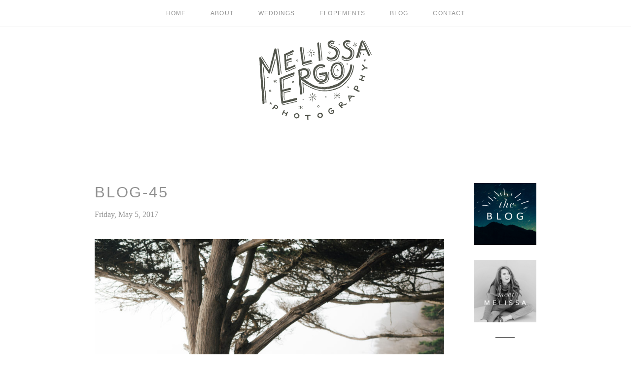

--- FILE ---
content_type: text/html; charset=utf8
request_url: https://melissaergo.com/elopements/eloping-in-california-wedding-inspiration/attachment/blog-45/
body_size: 17116
content:
<!DOCTYPE html>
<html class="pp-rendered" lang="en-US"><!-- ProPhoto 7.7.21 -->
<head>
	
	<meta charset="UTF-8" />
	<meta http-equiv="X-UA-Compatible" content="IE=edge" />
	<meta name="keywords" content="Santa Cruz Fine Art Wedding Photographer" />
	<meta property="og:site_name" content="Melissa Ergo Photography &#8211; Santa Cruz Wedding Photographer" />
	<meta property="og:type" content="article" />
	<meta property="og:title" content="blog-45" />
	<meta property="og:url" content="https://melissaergo.com/elopements/eloping-in-california-wedding-inspiration/attachment/blog-45/" />
	<meta property="og:description" content="Wedding and Elopement Photography in Santa Cruz, California" />
	<meta name="viewport" content="width=device-width,initial-scale=1" /><meta name='robots' content='index, follow, max-image-preview:large, max-snippet:-1, max-video-preview:-1' />

	<!-- This site is optimized with the Yoast SEO Premium plugin v26.5 (Yoast SEO v26.7) - https://yoast.com/wordpress/plugins/seo/ -->
	<title>blog-45 - Melissa Ergo Photography - Santa Cruz Wedding Photographer</title>
	<link rel="canonical" href="https://melissaergo.com/elopements/eloping-in-california-wedding-inspiration/attachment/blog-45/" />
	<meta property="og:locale" content="en_US" />
	<meta property="og:type" content="article" />
	<meta property="og:title" content="blog-45 - Melissa Ergo Photography - Santa Cruz Wedding Photographer" />
	<meta property="og:url" content="https://melissaergo.com/elopements/eloping-in-california-wedding-inspiration/attachment/blog-45/" />
	<meta property="og:site_name" content="Melissa Ergo Photography - Santa Cruz Wedding Photographer" />
	<meta property="article:publisher" content="https://www.facebook.com/MelissaErgoPhotography" />
	<meta property="article:modified_time" content="2017-05-05T17:56:58+00:00" />
	<meta property="og:image" content="https://melissaergo.com/elopements/eloping-in-california-wedding-inspiration/attachment/blog-45" />
	<meta property="og:image:width" content="2000" />
	<meta property="og:image:height" content="1333" />
	<meta property="og:image:type" content="image/jpeg" />
	<script type="application/ld+json" class="yoast-schema-graph">{"@context":"https://schema.org","@graph":[{"@type":"WebPage","@id":"https://melissaergo.com/elopements/eloping-in-california-wedding-inspiration/attachment/blog-45/","url":"https://melissaergo.com/elopements/eloping-in-california-wedding-inspiration/attachment/blog-45/","name":"blog-45 - Melissa Ergo Photography - Santa Cruz Wedding Photographer","isPartOf":{"@id":"https://melissaergo.com/#website"},"primaryImageOfPage":{"@id":"https://melissaergo.com/elopements/eloping-in-california-wedding-inspiration/attachment/blog-45/#primaryimage"},"image":{"@id":"https://melissaergo.com/elopements/eloping-in-california-wedding-inspiration/attachment/blog-45/#primaryimage"},"thumbnailUrl":"https://melissaergo.com/wp-content/uploads/2017/05/blog-45.jpg","datePublished":"2017-05-05T17:00:51+00:00","dateModified":"2017-05-05T17:56:58+00:00","breadcrumb":{"@id":"https://melissaergo.com/elopements/eloping-in-california-wedding-inspiration/attachment/blog-45/#breadcrumb"},"inLanguage":"en-US","potentialAction":[{"@type":"ReadAction","target":["https://melissaergo.com/elopements/eloping-in-california-wedding-inspiration/attachment/blog-45/"]}]},{"@type":"ImageObject","inLanguage":"en-US","@id":"https://melissaergo.com/elopements/eloping-in-california-wedding-inspiration/attachment/blog-45/#primaryimage","url":"https://melissaergo.com/wp-content/uploads/2017/05/blog-45.jpg","contentUrl":"https://melissaergo.com/wp-content/uploads/2017/05/blog-45.jpg","width":2000,"height":1333},{"@type":"BreadcrumbList","@id":"https://melissaergo.com/elopements/eloping-in-california-wedding-inspiration/attachment/blog-45/#breadcrumb","itemListElement":[{"@type":"ListItem","position":1,"name":"Home","item":"https://melissaergo.com/"},{"@type":"ListItem","position":2,"name":"Eloping in California // Wedding Inspiration for an Adventurous New Generation","item":"https://melissaergo.com/elopements/eloping-in-california-wedding-inspiration/"},{"@type":"ListItem","position":3,"name":"blog-45"}]},{"@type":"WebSite","@id":"https://melissaergo.com/#website","url":"https://melissaergo.com/","name":"Melissa Ergo Photography - Santa Cruz Wedding Photographer","description":"Wedding and Elopement Photography in Santa Cruz, California","publisher":{"@id":"https://melissaergo.com/#organization"},"potentialAction":[{"@type":"SearchAction","target":{"@type":"EntryPoint","urlTemplate":"https://melissaergo.com/?s={search_term_string}"},"query-input":{"@type":"PropertyValueSpecification","valueRequired":true,"valueName":"search_term_string"}}],"inLanguage":"en-US"},{"@type":"Organization","@id":"https://melissaergo.com/#organization","name":"Melissa Ergo Photography - Santa Cruz Wedding Photographer","url":"https://melissaergo.com/","logo":{"@type":"ImageObject","inLanguage":"en-US","@id":"https://melissaergo.com/#/schema/logo/image/","url":"https://melissaergo.com/wp-content/uploads/2020/10/cropped-favicon-logo.jpg","contentUrl":"https://melissaergo.com/wp-content/uploads/2020/10/cropped-favicon-logo.jpg","width":512,"height":512,"caption":"Melissa Ergo Photography - Santa Cruz Wedding Photographer"},"image":{"@id":"https://melissaergo.com/#/schema/logo/image/"},"sameAs":["https://www.facebook.com/MelissaErgoPhotography","http://www.instagram.com/melissa_ergo","https://www.pinterest.com/ergophoto/"]}]}</script>
	<!-- / Yoast SEO Premium plugin. -->


<link rel='dns-prefetch' href='//assets.pinterest.com' />
<link rel='dns-prefetch' href='//cdnjs.cloudflare.com' />
<link rel="alternate" title="oEmbed (JSON)" type="application/json+oembed" href="https://melissaergo.com/wp-json/oembed/1.0/embed?url=https%3A%2F%2Fmelissaergo.com%2Felopements%2Feloping-in-california-wedding-inspiration%2Fattachment%2Fblog-45%2F" />
<link rel="alternate" title="oEmbed (XML)" type="text/xml+oembed" href="https://melissaergo.com/wp-json/oembed/1.0/embed?url=https%3A%2F%2Fmelissaergo.com%2Felopements%2Feloping-in-california-wedding-inspiration%2Fattachment%2Fblog-45%2F&#038;format=xml" />
		<style>
			.lazyload,
			.lazyloading {
				max-width: 100%;
			}
		</style>
		<style id='wp-img-auto-sizes-contain-inline-css' type='text/css'>
img:is([sizes=auto i],[sizes^="auto," i]){contain-intrinsic-size:3000px 1500px}
/*# sourceURL=wp-img-auto-sizes-contain-inline-css */
</style>
<link rel='stylesheet' id='pp-front-css-css' href='https://melissaergo.com/wp-content/themes/prophoto7/css/front.css?ver=7.7.21' type='text/css' media='all' />
<style id='wp-emoji-styles-inline-css' type='text/css'>

	img.wp-smiley, img.emoji {
		display: inline !important;
		border: none !important;
		box-shadow: none !important;
		height: 1em !important;
		width: 1em !important;
		margin: 0 0.07em !important;
		vertical-align: -0.1em !important;
		background: none !important;
		padding: 0 !important;
	}
/*# sourceURL=wp-emoji-styles-inline-css */
</style>
<style id='wp-block-library-inline-css' type='text/css'>
:root{--wp-block-synced-color:#7a00df;--wp-block-synced-color--rgb:122,0,223;--wp-bound-block-color:var(--wp-block-synced-color);--wp-editor-canvas-background:#ddd;--wp-admin-theme-color:#007cba;--wp-admin-theme-color--rgb:0,124,186;--wp-admin-theme-color-darker-10:#006ba1;--wp-admin-theme-color-darker-10--rgb:0,107,160.5;--wp-admin-theme-color-darker-20:#005a87;--wp-admin-theme-color-darker-20--rgb:0,90,135;--wp-admin-border-width-focus:2px}@media (min-resolution:192dpi){:root{--wp-admin-border-width-focus:1.5px}}.wp-element-button{cursor:pointer}:root .has-very-light-gray-background-color{background-color:#eee}:root .has-very-dark-gray-background-color{background-color:#313131}:root .has-very-light-gray-color{color:#eee}:root .has-very-dark-gray-color{color:#313131}:root .has-vivid-green-cyan-to-vivid-cyan-blue-gradient-background{background:linear-gradient(135deg,#00d084,#0693e3)}:root .has-purple-crush-gradient-background{background:linear-gradient(135deg,#34e2e4,#4721fb 50%,#ab1dfe)}:root .has-hazy-dawn-gradient-background{background:linear-gradient(135deg,#faaca8,#dad0ec)}:root .has-subdued-olive-gradient-background{background:linear-gradient(135deg,#fafae1,#67a671)}:root .has-atomic-cream-gradient-background{background:linear-gradient(135deg,#fdd79a,#004a59)}:root .has-nightshade-gradient-background{background:linear-gradient(135deg,#330968,#31cdcf)}:root .has-midnight-gradient-background{background:linear-gradient(135deg,#020381,#2874fc)}:root{--wp--preset--font-size--normal:16px;--wp--preset--font-size--huge:42px}.has-regular-font-size{font-size:1em}.has-larger-font-size{font-size:2.625em}.has-normal-font-size{font-size:var(--wp--preset--font-size--normal)}.has-huge-font-size{font-size:var(--wp--preset--font-size--huge)}.has-text-align-center{text-align:center}.has-text-align-left{text-align:left}.has-text-align-right{text-align:right}.has-fit-text{white-space:nowrap!important}#end-resizable-editor-section{display:none}.aligncenter{clear:both}.items-justified-left{justify-content:flex-start}.items-justified-center{justify-content:center}.items-justified-right{justify-content:flex-end}.items-justified-space-between{justify-content:space-between}.screen-reader-text{border:0;clip-path:inset(50%);height:1px;margin:-1px;overflow:hidden;padding:0;position:absolute;width:1px;word-wrap:normal!important}.screen-reader-text:focus{background-color:#ddd;clip-path:none;color:#444;display:block;font-size:1em;height:auto;left:5px;line-height:normal;padding:15px 23px 14px;text-decoration:none;top:5px;width:auto;z-index:100000}html :where(.has-border-color){border-style:solid}html :where([style*=border-top-color]){border-top-style:solid}html :where([style*=border-right-color]){border-right-style:solid}html :where([style*=border-bottom-color]){border-bottom-style:solid}html :where([style*=border-left-color]){border-left-style:solid}html :where([style*=border-width]){border-style:solid}html :where([style*=border-top-width]){border-top-style:solid}html :where([style*=border-right-width]){border-right-style:solid}html :where([style*=border-bottom-width]){border-bottom-style:solid}html :where([style*=border-left-width]){border-left-style:solid}html :where(img[class*=wp-image-]){height:auto;max-width:100%}:where(figure){margin:0 0 1em}html :where(.is-position-sticky){--wp-admin--admin-bar--position-offset:var(--wp-admin--admin-bar--height,0px)}@media screen and (max-width:600px){html :where(.is-position-sticky){--wp-admin--admin-bar--position-offset:0px}}
/*wp_block_styles_on_demand_placeholder:696baf7d4ccf3*/
/*# sourceURL=wp-block-library-inline-css */
</style>
<style id='classic-theme-styles-inline-css' type='text/css'>
/*! This file is auto-generated */
.wp-block-button__link{color:#fff;background-color:#32373c;border-radius:9999px;box-shadow:none;text-decoration:none;padding:calc(.667em + 2px) calc(1.333em + 2px);font-size:1.125em}.wp-block-file__button{background:#32373c;color:#fff;text-decoration:none}
/*# sourceURL=/wp-includes/css/classic-themes.min.css */
</style>
<link rel='stylesheet' id='cmplz-general-css' href='https://melissaergo.com/wp-content/plugins/complianz-gdpr/assets/css/cookieblocker.min.css?ver=1765993754' type='text/css' media='all' />
<script type="text/javascript" async src="https://melissaergo.com/wp-content/plugins/burst-statistics/helpers/timeme/timeme.min.js?ver=1761155249" id="burst-timeme-js"></script>
<script type="text/javascript" src="https://melissaergo.com/wp-includes/js/dist/hooks.min.js?ver=dd5603f07f9220ed27f1" id="wp-hooks-js"></script>
<script type="text/javascript" src="https://melissaergo.com/wp-includes/js/dist/i18n.min.js?ver=c26c3dc7bed366793375" id="wp-i18n-js"></script>
<script type="text/javascript" id="wp-i18n-js-after">
/* <![CDATA[ */
wp.i18n.setLocaleData( { 'text direction\u0004ltr': [ 'ltr' ] } );
//# sourceURL=wp-i18n-js-after
/* ]]> */
</script>
<script type="text/javascript" src="https://melissaergo.com/wp-includes/js/dist/url.min.js?ver=9e178c9516d1222dc834" id="wp-url-js"></script>
<script type="text/javascript" src="https://melissaergo.com/wp-includes/js/dist/api-fetch.min.js?ver=3a4d9af2b423048b0dee" id="wp-api-fetch-js"></script>
<script type="text/javascript" id="wp-api-fetch-js-after">
/* <![CDATA[ */
wp.apiFetch.use( wp.apiFetch.createRootURLMiddleware( "https://melissaergo.com/wp-json/" ) );
wp.apiFetch.nonceMiddleware = wp.apiFetch.createNonceMiddleware( "79a3146060" );
wp.apiFetch.use( wp.apiFetch.nonceMiddleware );
wp.apiFetch.use( wp.apiFetch.mediaUploadMiddleware );
wp.apiFetch.nonceEndpoint = "https://melissaergo.com/wp-admin/admin-ajax.php?action=rest-nonce";
//# sourceURL=wp-api-fetch-js-after
/* ]]> */
</script>
<script type="text/javascript" id="burst-js-extra">
/* <![CDATA[ */
var burst = {"tracking":{"isInitialHit":true,"lastUpdateTimestamp":0,"beacon_url":"https://melissaergo.com/wp-content/plugins/burst-statistics/endpoint.php","ajaxUrl":"https://melissaergo.com/wp-admin/admin-ajax.php"},"options":{"cookieless":0,"pageUrl":"https://melissaergo.com/elopements/eloping-in-california-wedding-inspiration/attachment/blog-45/","beacon_enabled":0,"do_not_track":0,"enable_turbo_mode":0,"track_url_change":0,"cookie_retention_days":30,"debug":0},"goals":{"completed":[],"scriptUrl":"https://melissaergo.com/wp-content/plugins/burst-statistics//assets/js/build/burst-goals.js?v=1761155249","active":[{"ID":"1","title":"Default goal","type":"clicks","status":"active","server_side":"0","url":"*","conversion_metric":"visitors","date_created":"1721154938","date_start":"1721154938","date_end":"0","attribute":"class","attribute_value":"","hook":"","selector":""}]},"cache":{"uid":null,"fingerprint":null,"isUserAgent":null,"isDoNotTrack":null,"useCookies":null}};
//# sourceURL=burst-js-extra
/* ]]> */
</script>
<script type="text/javascript" async src="https://melissaergo.com/wp-content/plugins/burst-statistics/assets/js/build/burst.min.js?ver=1761155249" id="burst-js"></script>
<script type="text/javascript" src="https://melissaergo.com/wp-includes/js/jquery/jquery.min.js?ver=3.7.1" id="jquery-core-js"></script>
<script type="text/javascript" src="https://melissaergo.com/wp-includes/js/jquery/jquery-migrate.min.js?ver=3.4.1" id="jquery-migrate-js"></script>
<script type="text/javascript" src="https://cdnjs.cloudflare.com/ajax/libs/picturefill/3.0.1/picturefill.min.js?ver=3.0.1" id="picturefill-js"></script>
<link rel="https://api.w.org/" href="https://melissaergo.com/wp-json/" /><link rel="alternate" title="JSON" type="application/json" href="https://melissaergo.com/wp-json/wp/v2/media/7723" /><link rel="EditURI" type="application/rsd+xml" title="RSD" href="https://melissaergo.com/xmlrpc.php?rsd" />
<script type="text/javascript">
(function(url){
	if(/(?:Chrome\/26\.0\.1410\.63 Safari\/537\.31|WordfenceTestMonBot)/.test(navigator.userAgent)){ return; }
	var addEvent = function(evt, handler) {
		if (window.addEventListener) {
			document.addEventListener(evt, handler, false);
		} else if (window.attachEvent) {
			document.attachEvent('on' + evt, handler);
		}
	};
	var removeEvent = function(evt, handler) {
		if (window.removeEventListener) {
			document.removeEventListener(evt, handler, false);
		} else if (window.detachEvent) {
			document.detachEvent('on' + evt, handler);
		}
	};
	var evts = 'contextmenu dblclick drag dragend dragenter dragleave dragover dragstart drop keydown keypress keyup mousedown mousemove mouseout mouseover mouseup mousewheel scroll'.split(' ');
	var logHuman = function() {
		if (window.wfLogHumanRan) { return; }
		window.wfLogHumanRan = true;
		var wfscr = document.createElement('script');
		wfscr.type = 'text/javascript';
		wfscr.async = true;
		wfscr.src = url + '&r=' + Math.random();
		(document.getElementsByTagName('head')[0]||document.getElementsByTagName('body')[0]).appendChild(wfscr);
		for (var i = 0; i < evts.length; i++) {
			removeEvent(evts[i], logHuman);
		}
	};
	for (var i = 0; i < evts.length; i++) {
		addEvent(evts[i], logHuman);
	}
})('//melissaergo.com/?wordfence_lh=1&hid=29EA6D5A3439746B82A7647215B572F9');
</script>		<script>
			document.documentElement.className = document.documentElement.className.replace('no-js', 'js');
		</script>
				<style>
			.no-js img.lazyload {
				display: none;
			}

			figure.wp-block-image img.lazyloading {
				min-width: 150px;
			}

			.lazyload,
			.lazyloading {
				--smush-placeholder-width: 100px;
				--smush-placeholder-aspect-ratio: 1/1;
				width: var(--smush-image-width, var(--smush-placeholder-width)) !important;
				aspect-ratio: var(--smush-image-aspect-ratio, var(--smush-placeholder-aspect-ratio)) !important;
			}

						.lazyload, .lazyloading {
				opacity: 0;
			}

			.lazyloaded {
				opacity: 1;
				transition: opacity 400ms;
				transition-delay: 0ms;
			}

					</style>
		
	<link href="https://use.fontawesome.com/releases/v5.0.2/css/all.css" rel="stylesheet">
<script type="text/javascript">
window.PROPHOTO || (window.PROPHOTO = {});
window.PROPHOTO.imgProtection = {"level":"none"};
</script><script type="text/javascript">
window.PROPHOTO || (window.PROPHOTO = {});
window.PROPHOTO.designId = "ce94f6cf-02bd-42e7-8af9-15e658b3d4a4";
window.PROPHOTO.layoutId = "59da3dd4-d552-4976-b038-6baccf06ec0c";
</script><link rel="icon" href="https://melissaergo.com/wp-content/uploads/2020/10/cropped-favicon-logo-32x32.jpg" sizes="32x32" />
<link rel="icon" href="https://melissaergo.com/wp-content/uploads/2020/10/cropped-favicon-logo-192x192.jpg" sizes="192x192" />
<link rel="apple-touch-icon" href="https://melissaergo.com/wp-content/uploads/2020/10/cropped-favicon-logo-180x180.jpg" />
<meta name="msapplication-TileImage" content="https://melissaergo.com/wp-content/uploads/2020/10/cropped-favicon-logo-270x270.jpg" />
<link rel="stylesheet" href="https://melissaergo.com/wp-content/uploads/pp/static/design-ce94f6cf-02bd-42e7-8af9-15e658b3d4a4-1731146334.css" /><link rel="stylesheet" href="https://melissaergo.com/wp-content/uploads/pp/static/layout-59da3dd4-d552-4976-b038-6baccf06ec0c-1731146334.css" /><link href="https://fonts.googleapis.com/css?family=PT+Sans+Narrow|PT+Sans+Narrow|PT+Sans+Narrow|Montserrat|Spinnaker|Open+Sans|PT+Sans+Narrow|Spinnaker|Open+Sans|Spinnaker|Spinnaker|Spinnaker|Spinnaker|PT+Sans+Narrow|PT+Sans+Narrow|Spinnaker|Spinnaker|PT+Sans+Narrow|Montserrat|PT+Sans+Narrow|Spinnaker|Montserrat|PT+Sans+Narrow|PT+Sans+Narrow|Spinnaker|Open+Sans|Spinnaker" rel="stylesheet">
	<link rel="alternate" href="https://feeds.feedburner.com/MelissaErgoPhotography" type="application/rss+xml" title="Melissa Ergo Photography &#8211; Santa Cruz Wedding Photographer Posts RSS feed"/>
	<link rel="pingback" href="https://melissaergo.com/xmlrpc.php"/>
    
    </head>

<body data-rsssl=1 id="body" class="attachment wp-singular attachment-template-default single single-attachment postid-7723 attachmentid-7723 attachment-jpeg wp-embed-responsive wp-theme-prophoto7 thread-comments article-blog-45 has-lazy-images css-10kl51b" data-burst_id="7723" data-burst_type="attachment">
    
    
        <div id="fb-root"></div>
        <script>
        (function(d, s, id) {
            var js, fjs = d.getElementsByTagName(s)[0];
            if (d.getElementById(id)) return;
            js = d.createElement(s); js.id = id;
            js.src = "//connect.facebook.net/en_US/sdk.js#xfbml=1&version=v2.4";
            fjs.parentNode.insertBefore(js, fjs);
        }(document, 'script', 'facebook-jssdk'));
    </script>
    
    <script type="text/javascript">
        (function(d, platform) {
            var isIOS = [
                'iPad Simulator',
                'iPhone Simulator',
                'iPod Simulator',
                'iPad',
                'iPhone',
                'iPod'
            ].includes(platform)
            // iPad on iOS 13 detection
            || (platform === "MacIntel" && "ontouchend" in d);

            if (isIOS) {
                d.body.classList.add('is-iOS');
            }
            d.body.classList.remove('no-js').add('js');
        }(document, window.navigator.platform));
    </script>

        <script>window.twttr = (function(d, s, id) {
        var js, fjs = d.getElementsByTagName(s)[0],
            t = window.twttr || {};
        if (d.getElementById(id)) return t;
        js = d.createElement(s);
        js.id = id;
        js.src = "https://platform.twitter.com/widgets.js";
        fjs.parentNode.insertBefore(js, fjs);
        t._e = [];
        t.ready = function(f) {
            t._e.push(f);
        };
        return t;
        }(document, "script", "twitter-wjs"));
    </script>
    
        <div class="pp-slideover pp-slideover--left"><div class="css-af03pc own-css pp-block _cb5952ec-c86d-43ee-bd9a-49d404e33d64" data-index="0"><div class="row no-gutters css-1w7ik8a pp-row _1364436c-33a9-4b36-8347-96524b4504dc _cb5952ec-c86d-43ee-bd9a-49d404e33d64__row"><div class="pp-column _b072b4ec-8c3b-4d5f-96fe-ad3f30882f55 _cb5952ec-c86d-43ee-bd9a-49d404e33d64__column _1364436c-33a9-4b36-8347-96524b4504dc__column col-xs-12 col-sm-12 col-md-12 col-lg-12"><div class="css-1idj3bk pp-column__inner _b072b4ec-8c3b-4d5f-96fe-ad3f30882f55__inner _cb5952ec-c86d-43ee-bd9a-49d404e33d64__column__inner _1364436c-33a9-4b36-8347-96524b4504dc__column__inner"><div data-id="01798c5f-9ee0-4b21-a60d-d4bd6bd2fb6d" data-vertical-offset="" class="pp-module _01798c5f-9ee0-4b21-a60d-d4bd6bd2fb6d _cb5952ec-c86d-43ee-bd9a-49d404e33d64__module _1364436c-33a9-4b36-8347-96524b4504dc__module _b072b4ec-8c3b-4d5f-96fe-ad3f30882f55__module css-7k4613 pp-module--menu"><nav class="pp-menu pp-menu--vertical _01798c5f-9ee0-4b21-a60d-d4bd6bd2fb6d css-1by9oc1"><ul class="pp-menu-items"><li class="_198fb295-022f-4931-bbd9-2f6615ae4a7d pp-menu-item--home pp-menu-item"><a href="https://melissaergo.com/" target="_self">Home</a></li><li class="_15c50636-da63-4e89-ab5a-854cc2540a4c pp-menu-item--page pp-menu-item"><a href="https://melissaergo.com/about-melissa/" target="_self">About</a></li><li class="_1d54dd2f-4ec5-4bd0-a1a3-9b13b077f616 pp-menu-item--page pp-menu-item"><a href="https://melissaergo.com/featured-weddings-santa-cruz-lifestyle-wedding-photographer/" target="_self">Weddings</a></li><li class="_4cffbca9-e8a9-4573-94d6-253861cf34c1 pp-menu-item--page pp-menu-item"><a href="https://melissaergo.com/santa-cruz-elopement-photographer/" target="_self">Elopements</a></li><li class="_ca46b16e-b825-4e60-8f7b-1e4185a49f36 pp-menu-item--blog pp-menu-item"><a href="https://melissaergo.com/blog/" target="_self">Blog</a></li><li class="_62967b20-ac6f-4713-b539-8a6578cd5960 pp-menu-item--page pp-menu-item"><a href="https://melissaergo.com/get-in-touch/" target="_self">contact</a></li></ul></nav></div></div><style class="entity-custom-css"></style></div><style class="entity-custom-css"></style></div><style class="entity-custom-css"></style></div></div><span class="pp-hamburger css-1wghht pp-hamburger--left"><span data-tile-id="bfd33ef4-e8da-479e-ab2f-8f7b4d347b98" class="css-hmu8yp pp-tile own-css _bfd33ef4-e8da-479e-ab2f-8f7b4d347b98"><span class="_13da5747-8d3b-48e6-aeaf-93bec8f69f07 pp-tile__layer pp-tile__layer--shape css-1aobfuy"><span class="pp-tile__layer__inner"></span></span><span class="_39ac132a-6963-4ff7-8b37-301309c08db4 pp-tile__layer pp-tile__layer--shape css-4fblrb"><span class="pp-tile__layer__inner"></span></span><span class="_eb51b4cd-626b-4ad6-bfca-88481e0223cf pp-tile__layer pp-tile__layer--shape css-qvzh3b"><span class="pp-tile__layer__inner"></span></span><span class="_5934794d-2f01-4564-9608-338f0c5d4624 pp-tile__layer pp-tile__layer--shape css-ysf5sl"><span class="pp-tile__layer__inner"></span></span></span></span><div class="pp-layout _59da3dd4-d552-4976-b038-6baccf06ec0c"><div class="pp-block-wrap"><div class="css-1vwhg6j own-css pp-block _73746026-6f31-4f42-9f89-e42a18a33dc7" data-index="0"><div class="row no-gutters css-shj9hk pp-row _34509d90-0369-46d8-a210-fce05996ed71 _73746026-6f31-4f42-9f89-e42a18a33dc7__row"><div class="pp-column _9f8288dd-1291-416d-94c4-d2e52135941c _73746026-6f31-4f42-9f89-e42a18a33dc7__column _34509d90-0369-46d8-a210-fce05996ed71__column col-xs-12 col-sm-12 col-md-12 col-lg-12"><div class="css-1lm28ej pp-column__inner _9f8288dd-1291-416d-94c4-d2e52135941c__inner _73746026-6f31-4f42-9f89-e42a18a33dc7__column__inner _34509d90-0369-46d8-a210-fce05996ed71__column__inner"><div data-id="b186a296-358d-42b7-8b7a-d4af341d97e1" data-vertical-offset="" class="pp-module _b186a296-358d-42b7-8b7a-d4af341d97e1 _73746026-6f31-4f42-9f89-e42a18a33dc7__module _34509d90-0369-46d8-a210-fce05996ed71__module _9f8288dd-1291-416d-94c4-d2e52135941c__module css-1jlib13 pp-module--menu"><nav class="pp-menu pp-menu--horizontal _b186a296-358d-42b7-8b7a-d4af341d97e1 css-43xh7b"><ul class="pp-menu-items"><li class="_198fb295-022f-4931-bbd9-2f6615ae4a7d pp-menu-item--home pp-menu-item"><a href="https://melissaergo.com/" target="_self">Home</a></li><li class="_15c50636-da63-4e89-ab5a-854cc2540a4c pp-menu-item--page pp-menu-item"><a href="https://melissaergo.com/about-melissa/" target="_self">About</a></li><li class="_1d54dd2f-4ec5-4bd0-a1a3-9b13b077f616 pp-menu-item--page pp-menu-item"><a href="https://melissaergo.com/featured-weddings-santa-cruz-lifestyle-wedding-photographer/" target="_self">Weddings</a></li><li class="_4cffbca9-e8a9-4573-94d6-253861cf34c1 pp-menu-item--page pp-menu-item"><a href="https://melissaergo.com/santa-cruz-elopement-photographer/" target="_self">Elopements</a></li><li class="_ca46b16e-b825-4e60-8f7b-1e4185a49f36 pp-menu-item--blog pp-menu-item"><a href="https://melissaergo.com/blog/" target="_self">Blog</a></li><li class="_62967b20-ac6f-4713-b539-8a6578cd5960 pp-menu-item--page pp-menu-item"><a href="https://melissaergo.com/get-in-touch/" target="_self">contact</a></li></ul></nav></div></div><style class="entity-custom-css"></style></div><style class="entity-custom-css"></style></div><style class="entity-custom-css"></style></div><div class="css-pbcb25 own-css pp-block _a801536d-a9e4-4d41-8f19-fb6c01000fd3" data-index="0"><div class="row no-gutters css-shj9hk pp-row _07731678-bea8-4f16-9195-f941be883c18 _a801536d-a9e4-4d41-8f19-fb6c01000fd3__row"><div class="pp-column _ca7acfa5-3924-4095-9a6a-78e1567f85cb _a801536d-a9e4-4d41-8f19-fb6c01000fd3__column _07731678-bea8-4f16-9195-f941be883c18__column col-xs-12 col-sm-12 col-md-12 col-lg-12"><div class="css-1lm28ej pp-column__inner _ca7acfa5-3924-4095-9a6a-78e1567f85cb__inner _a801536d-a9e4-4d41-8f19-fb6c01000fd3__column__inner _07731678-bea8-4f16-9195-f941be883c18__column__inner"><div data-id="ed89cb74-1443-4969-ad81-87542dc06d02" data-vertical-offset="" class="pp-module _ed89cb74-1443-4969-ad81-87542dc06d02 _a801536d-a9e4-4d41-8f19-fb6c01000fd3__module _07731678-bea8-4f16-9195-f941be883c18__module _ca7acfa5-3924-4095-9a6a-78e1567f85cb__module css-1smx4vg pp-module--graphic"><section class="css-17bquuh pp-graphics"><div class="pp-graphic" style="max-width:300px;width:100%"><a href="https://melissaergo.com" target="_self"><img alt="" data-src="https://melissaergo.com/wp-content/uploads/pp/images/1529265642-SIZED_V3_Simple%20Logo%20-%20More%20Stars%20-%20Dark%20Distressed%20600.png" data-srcset="https://melissaergo.com/wp-content/uploads/pp/images/1529265642-SIZED_V3_Simple%20Logo%20-%20More%20Stars%20-%20Dark%20Distressed%20600%28pp_w480_h337%29.png 480w, https://melissaergo.com/wp-content/uploads/pp/images/1529265642-SIZED_V3_Simple%20Logo%20-%20More%20Stars%20-%20Dark%20Distressed%20600.png 600w" data-pfdata-srcset="https://melissaergo.com/wp-content/uploads/pp/images/1529265642-SIZED_V3_Simple%20Logo%20-%20More%20Stars%20-%20Dark%20Distressed%20600%28pp_w480_h337%29.png 480w, https://melissaergo.com/wp-content/uploads/pp/images/1529265642-SIZED_V3_Simple%20Logo%20-%20More%20Stars%20-%20Dark%20Distressed%20600.png 600w" data-sizes="(max-width: 600px) 100vw, 600px" src="[data-uri]" class="lazyload" /></a></div></section></div></div><style class="entity-custom-css"></style></div><style class="entity-custom-css"></style></div><style class="entity-custom-css"></style></div><div class="css-km8ktj own-css pp-block _b8ed0692-e231-4a27-ba90-220f8ec2ad3d" data-index="0"><div class="row no-gutters css-1w7ik8a pp-row _e1802b47-eeb5-4de4-b786-330da8282035 _b8ed0692-e231-4a27-ba90-220f8ec2ad3d__row"><div class="pp-column _856ca58b-67db-4788-97be-39d0e13d9a07 _b8ed0692-e231-4a27-ba90-220f8ec2ad3d__column _e1802b47-eeb5-4de4-b786-330da8282035__column col-xs-12 col-sm-12 col-md-12 col-lg-12"><div class="css-1idj3bk pp-column__inner _856ca58b-67db-4788-97be-39d0e13d9a07__inner _b8ed0692-e231-4a27-ba90-220f8ec2ad3d__column__inner _e1802b47-eeb5-4de4-b786-330da8282035__column__inner"><div data-id="9ae155d2-4aa1-42da-b446-c359ce90ff94" data-vertical-offset="" class="pp-module _9ae155d2-4aa1-42da-b446-c359ce90ff94 _b8ed0692-e231-4a27-ba90-220f8ec2ad3d__module _e1802b47-eeb5-4de4-b786-330da8282035__module _856ca58b-67db-4788-97be-39d0e13d9a07__module css-ixos3y pp-module--menu"><nav class="pp-menu pp-menu--vertical _9ae155d2-4aa1-42da-b446-c359ce90ff94 css-sngh8z"><ul class="pp-menu-items"><li class="_01a20cde-6ed8-4ff0-9323-4e23f9469b42 pp-menu-item--page pp-menu-item"><a href="https://melissaergo.com/about-melissa/" target="_self">Who the heck is Melissa?</a></li><li class="_b4d0a538-75e6-430c-b043-78f769b5cd06 pp-menu-item--page pp-menu-item"><a href="https://melissaergo.com/get-in-touch/" target="_self">Get in touch!</a></li><li class="_4b4ecfbe-b8e7-4d00-a828-f187ee4d03fc pp-menu-item--categories pp-menu-item is-closed has-children"><span>Blog Categories</span><i class="fas fa-chevron-circle-right pp-menu-item-control pp-menu-item-close" data-fa-transform=""></i><i class="fas fa-chevron-circle-down pp-menu-item-control pp-menu-item-open"></i><ul style="display: none;"><li class="pp-menu-item"><a href="https://melissaergo.com/weddingphotography/advice/" class="">advice</a></li><li class="pp-menu-item"><a href="https://melissaergo.com/weddingphotography/elopements/" class="">Elopements</a></li><li class="pp-menu-item"><a href="https://melissaergo.com/weddingphotography/engagement/" class="">engagement</a></li><li class="pp-menu-item"><a href="https://melissaergo.com/weddingphotography/wedding-venues/" class="">venues</a></li><li class="pp-menu-item"><a href="https://melissaergo.com/weddingphotography/weddings/" class="">weddings</a></li></ul></li></ul></nav></div></div><style class="entity-custom-css"></style></div><style class="entity-custom-css"></style></div><style class="entity-custom-css"></style></div><div class="css-1wk25kg own-css pp-block _cbb07938-c390-481f-b558-125482e06be3" data-index="0"><div class="row no-gutters css-shj9hk pp-row _293634fe-09a0-4eb8-9271-880ab2441b49 _cbb07938-c390-481f-b558-125482e06be3__row"><div class="pp-column _c4703838-2dbd-45c6-ab3b-2903ba09268d _cbb07938-c390-481f-b558-125482e06be3__column _293634fe-09a0-4eb8-9271-880ab2441b49__column col-xs-12 col-sm-12 col-md-10 col-lg-10"><div class="css-193y0uz pp-column__inner _c4703838-2dbd-45c6-ab3b-2903ba09268d__inner _cbb07938-c390-481f-b558-125482e06be3__column__inner _293634fe-09a0-4eb8-9271-880ab2441b49__column__inner"><div data-vertical-offset="" class="pp-module _bd8ccff0-aaa5-4ad8-9525-ee158b14c53a _cbb07938-c390-481f-b558-125482e06be3__module _293634fe-09a0-4eb8-9271-880ab2441b49__module _c4703838-2dbd-45c6-ab3b-2903ba09268d__module css-ereqav pp-module--wordpress-content"><div class="wrap css-ysgokd"><article id="article-7723" class="no-tags post-7723 attachment type-attachment status-inherit hentry"><div class="article-wrap"><div class="article-wrap-inner"><div class="article-header "><div class="article-title-wrap"><h1 class="article-title entry-title fonts-50ef09d9-676d-4b35-beb4-f13103985e23">blog-45</h1></div><div class="article-meta article-meta-top undefined"><span class="article-date article-meta-item"><time class="updated undefined" datetime="2017-05-05">Friday, May 5, 2017</time></span></div></div><div class="article-content article-content--full"><p class="attachment"><a href="https://melissaergo.com/wp-content/uploads/2017/05/blog-45.jpg"><img fetchpriority="high" decoding="async" width="900" height="600" src="https://melissaergo.com/wp-content/uploads/2017/05/blog-45-900x600(pp_w768_h512).jpg" class="attachment-medium size-medium" alt="" srcset="https://melissaergo.com/wp-content/uploads/2017/05/blog-45-900x600.jpg 900w,https://melissaergo.com/wp-content/uploads/2017/05/blog-45-768x512.jpg 768w,https://melissaergo.com/wp-content/uploads/2017/05/blog-45-1100x733.jpg 1100w,https://melissaergo.com/wp-content/uploads/2017/05/blog-45-50x33.jpg 50w,https://melissaergo.com/wp-content/uploads/2017/05/blog-45.jpg 2000w,https://melissaergo.com/wp-content/uploads/2017/05/blog-45-900x600%28pp_w480_h320%29.jpg 480w,https://melissaergo.com/wp-content/uploads/2017/05/blog-45-900x600%28pp_w768_h512%29.jpg 768w" sizes="(max-width: 900px) 100vw, 900px"></a></p>
</div></div><div class="article-footer"></div></div></article><div class="pp-post-navigation"><div class="adjacent-post-links fonts-fe3581ac-a7c6-4c13-b51a-ac462c8a1db5"><div class="prev-post-link-wrap"><span class="meta-nav">«</span> <a href="https://melissaergo.com/elopements/eloping-in-california-wedding-inspiration/" rel="prev">Eloping in California // Wedding Inspiration for an Adventurous New Generation</a></div></div></div></div></div></div><style class="entity-custom-css"></style></div><div class="pp-column _982ba50f-7a11-4dc4-bfe9-777520e883a7 _cbb07938-c390-481f-b558-125482e06be3__column _293634fe-09a0-4eb8-9271-880ab2441b49__column col-xs-12 col-sm-12 col-md-2 col-lg-2"><div class="css-1diqhrv pp-column__inner _982ba50f-7a11-4dc4-bfe9-777520e883a7__inner _cbb07938-c390-481f-b558-125482e06be3__column__inner _293634fe-09a0-4eb8-9271-880ab2441b49__column__inner"><div data-id="2b552be8-26ce-48e7-9ade-b206f2194459" data-vertical-offset="" class="pp-module _2b552be8-26ce-48e7-9ade-b206f2194459 _cbb07938-c390-481f-b558-125482e06be3__module _293634fe-09a0-4eb8-9271-880ab2441b49__module _982ba50f-7a11-4dc4-bfe9-777520e883a7__module css-i7yxog pp-module--graphic"><section class="css-17bquuh pp-graphics"><div class="pp-graphic" style="max-width:320px;width:100%"><a href="https://melissaergo.com/blog/" target="_self"><img alt="" data-src="https://melissaergo.com/wp-content/uploads/pp/images/1488048149-the-blog-icon.jpg" data-srcset="https://melissaergo.com/wp-content/uploads/pp/images/1488048149-the-blog-icon%28pp_w480_h480%29.jpg 480w, https://melissaergo.com/wp-content/uploads/pp/images/1488048149-the-blog-icon.jpg 640w" data-pfdata-srcset="https://melissaergo.com/wp-content/uploads/pp/images/1488048149-the-blog-icon%28pp_w480_h480%29.jpg 480w, https://melissaergo.com/wp-content/uploads/pp/images/1488048149-the-blog-icon.jpg 640w" data-sizes="(max-width: 640px) 100vw, 640px" src="[data-uri]" class="lazyload" style="--smush-placeholder-width: 640px; --smush-placeholder-aspect-ratio: 640/640;" /></a></div></section></div><div data-id="d639717e-414a-4361-aae3-51a1a9086d44" data-vertical-offset="" class="pp-module _d639717e-414a-4361-aae3-51a1a9086d44 _cbb07938-c390-481f-b558-125482e06be3__module _293634fe-09a0-4eb8-9271-880ab2441b49__module _982ba50f-7a11-4dc4-bfe9-777520e883a7__module css-i7yxog pp-module--graphic"><section class="css-17bquuh pp-graphics"><div class="pp-graphic" style="max-width:320px;width:100%"><a href="https://melissaergo.com/about-melissa" target="_self"><img alt="" data-src="https://melissaergo.com/wp-content/uploads/pp/images/1536952810-meet-melissa-icon.jpg" data-srcset="https://melissaergo.com/wp-content/uploads/pp/images/1536952810-meet-melissa-icon%28pp_w480_h480%29.jpg 480w, https://melissaergo.com/wp-content/uploads/pp/images/1536952810-meet-melissa-icon.jpg 640w" data-pfdata-srcset="https://melissaergo.com/wp-content/uploads/pp/images/1536952810-meet-melissa-icon%28pp_w480_h480%29.jpg 480w, https://melissaergo.com/wp-content/uploads/pp/images/1536952810-meet-melissa-icon.jpg 640w" data-sizes="(max-width: 640px) 100vw, 640px" src="[data-uri]" class="lazyload" style="--smush-placeholder-width: 640px; --smush-placeholder-aspect-ratio: 640/640;" /></a></div></section></div><div data-id="43af6b43-681e-4d0e-83ea-cdb2b725c4b7" data-vertical-offset="" class="pp-module _43af6b43-681e-4d0e-83ea-cdb2b725c4b7 _cbb07938-c390-481f-b558-125482e06be3__module _293634fe-09a0-4eb8-9271-880ab2441b49__module _982ba50f-7a11-4dc4-bfe9-777520e883a7__module css-i7yxog pp-module--graphic"><section class="css-17bquuh pp-graphics"><div class="pp-graphic" style="max-width:39px;width:100%"><img alt="" class="lazyload" src="[data-uri]" sizes="(max-width: 39px) 100vw, 39px" data-src="https://melissaergo.com/wp-content/uploads/pp/images/1456560448-Mini-Divider.jpg" /></div></section></div><div data-id="9d962db6-3bcb-4f5e-bea3-86f8d7358d59" data-vertical-offset="" class="pp-module _9d962db6-3bcb-4f5e-bea3-86f8d7358d59 _cbb07938-c390-481f-b558-125482e06be3__module _293634fe-09a0-4eb8-9271-880ab2441b49__module _982ba50f-7a11-4dc4-bfe9-777520e883a7__module css-1qrlfr0 pp-module--menu"><nav class="pp-menu pp-menu--vertical _9d962db6-3bcb-4f5e-bea3-86f8d7358d59 css-xxsxom"><ul class="pp-menu-items"><li class="_d9485a1f-c3d0-4c95-874c-bfcb09f84c89 pp-menu-item--categories pp-menu-item has-children"><span>whatcha lookin' for?</span><ul style="display: block;"><li class="pp-menu-item"><a href="https://melissaergo.com/weddingphotography/advice/" class="">advice</a></li><li class="pp-menu-item"><a href="https://melissaergo.com/weddingphotography/elopements/" class="">Elopements</a></li><li class="pp-menu-item"><a href="https://melissaergo.com/weddingphotography/engagement/" class="">engagement</a></li><li class="pp-menu-item"><a href="https://melissaergo.com/weddingphotography/northern-california-wedding-vendors/" class="">local vendors</a></li><li class="pp-menu-item"><a href="https://melissaergo.com/weddingphotography/wedding-venues/" class="">venues</a></li><li class="pp-menu-item"><a href="https://melissaergo.com/weddingphotography/weddings/" class="">weddings</a></li></ul></li></ul></nav></div><div data-id="e42f1806-aef5-4366-a579-9c0f89620e1f" data-vertical-offset="" class="pp-module _e42f1806-aef5-4366-a579-9c0f89620e1f _cbb07938-c390-481f-b558-125482e06be3__module _293634fe-09a0-4eb8-9271-880ab2441b49__module _982ba50f-7a11-4dc4-bfe9-777520e883a7__module css-i7yxog pp-module--graphic"><section class="css-17bquuh pp-graphics"><div class="pp-graphic" style="max-width:39px;width:100%"><img alt="" class="lazyload" src="[data-uri]" sizes="(max-width: 39px) 100vw, 39px" data-src="https://melissaergo.com/wp-content/uploads/pp/images/1456560448-Mini-Divider.jpg" /></div></section></div><div data-id="051c6501-6aa6-41e3-b1ec-75ccc242e276" data-vertical-offset="" class="pp-module _051c6501-6aa6-41e3-b1ec-75ccc242e276 _cbb07938-c390-481f-b558-125482e06be3__module _293634fe-09a0-4eb8-9271-880ab2441b49__module _982ba50f-7a11-4dc4-bfe9-777520e883a7__module css-kvz9fu pp-module--graphic"><section class="css-r6nnrt pp-graphics"><div class="pp-graphic" style="max-width:320px;width:100%"><a href="https://melissaergo.com/featured-weddings-santa-cruz-lifestyle-wedding-photographer/" target="_blank"><img alt="" class="lazyload" src="[data-uri]" sizes="(max-width: 640px) 100vw, 640px" data-src="https://melissaergo.com/wp-content/uploads/pp/images/1488048121-featured-weddings-illustration-blogmenu.jpg" data-srcset="https://melissaergo.com/wp-content/uploads/pp/images/1488048121-featured-weddings-illustration-blogmenu%28pp_w480_h480%29.jpg 480w, https://melissaergo.com/wp-content/uploads/pp/images/1488048121-featured-weddings-illustration-blogmenu.jpg 640w" /></a></div></section></div><div data-id="9b0b46e1-bdab-4695-9243-47401e678769" data-vertical-offset="" class="pp-module _9b0b46e1-bdab-4695-9243-47401e678769 _cbb07938-c390-481f-b558-125482e06be3__module _293634fe-09a0-4eb8-9271-880ab2441b49__module _982ba50f-7a11-4dc4-bfe9-777520e883a7__module css-kvz9fu pp-module--graphic"><section class="css-17bquuh pp-graphics"><div class="pp-graphic" style="max-width:320px;width:100%"><a href="https://www.instagram.com/melissa_ergo/" target="_blank"><img alt="" class="lazyload" src="[data-uri]" sizes="(max-width: 640px) 100vw, 640px" data-src="https://melissaergo.com/wp-content/uploads/pp/images/1487382092-instagram-icon.jpg" data-srcset="https://melissaergo.com/wp-content/uploads/pp/images/1487382092-instagram-icon%28pp_w480_h480%29.jpg 480w, https://melissaergo.com/wp-content/uploads/pp/images/1487382092-instagram-icon.jpg 640w" /></a></div></section></div></div><style class="entity-custom-css"></style></div><style class="entity-custom-css"></style></div><div class="row no-gutters css-shj9hk pp-row _509ac29f-1c4d-4ef6-b7f0-4f0f9de4b8f1 _cbb07938-c390-481f-b558-125482e06be3__row"><div class="pp-column _169e7726-a3f3-469e-be40-940b1129b1ce _cbb07938-c390-481f-b558-125482e06be3__column _509ac29f-1c4d-4ef6-b7f0-4f0f9de4b8f1__column col-xs-12 col-sm-12 col-md-12 col-lg-12"><div class="css-17sqy1u pp-column__inner _169e7726-a3f3-469e-be40-940b1129b1ce__inner _cbb07938-c390-481f-b558-125482e06be3__column__inner _509ac29f-1c4d-4ef6-b7f0-4f0f9de4b8f1__column__inner"><div data-id="2045ff94-961a-464c-96e3-81f494b64db8" data-vertical-offset="" class="pp-module _2045ff94-961a-464c-96e3-81f494b64db8 _cbb07938-c390-481f-b558-125482e06be3__module _509ac29f-1c4d-4ef6-b7f0-4f0f9de4b8f1__module _169e7726-a3f3-469e-be40-940b1129b1ce__module css-1fwc00r pp-module--text pp-module--is-dynamic"><div class="pp-text-module-body"><div><h1>YOU MAY LIKE…</h1></div></div></div><div data-vertical-offset="" class="pp-module _cf4f4b79-bd71-44ad-b5b0-18246462e13e _cbb07938-c390-481f-b558-125482e06be3__module _509ac29f-1c4d-4ef6-b7f0-4f0f9de4b8f1__module _169e7726-a3f3-469e-be40-940b1129b1ce__module css-1inwrd2 pp-module--grid"><div class="pp-grid-wrap grids-307c3e9c-f241-4aa2-80b5-abf10f405db9 _307c3e9c-f241-4aa2-80b5-abf10f405db9"><script type="application/json">{"itemIdealWidth":{"amount":150,"unit":"px"},"moduleType":"grid","itemMinWidth":{"amount":100,"unit":"px"},"showOptionalText":false,"layout":"cropped","excludedCategoryIds":[],"style":"307c3e9c-f241-4aa2-80b5-abf10f405db9","itemMaxWidth":{"amount":900,"unit":"px"},"maxCols":{"amount":0,"unit":""},"categoryId":"381","type":"select_posts","selectedImageCollectionIds":[],"numItems":{"amount":9,"unit":""},"gutter":{"amount":10,"unit":"px"},"cropRatio":"2:2","selectedPostIds":["10182","10173","9912","15602","12128","10820"],"itemStyle":"rollover","titleFontClass":"","textFontClass":"","imageInset":0,"imageBorderWidth":0,"rolloverEffect":"fade","id":"cf4f4b79-bd71-44ad-b5b0-18246462e13e","crop":1,"items":[{"url":"https:\/\/melissaergo.com\/advice\/best-redwood-forest-wedding-venues-in-california\/","title":"Best Redwood Wedding Venues in California","text":"\n\n\n\n\n\n\n\nBest Redwood Wedding Venues in California\n\n\n\nUpdated for 2026!\n\n\n\nRedwood forests are a really popular\u2026","target":"_self","filename":null,"number":1,"image":{"id":10815,"width":2300,"height":3450,"orientation":"portrait","ratio":0.6666666666666666,"sizes":[{"w":2300,"h":3450,"u":"https:\/\/melissaergo.com\/wp-content\/uploads\/2019\/01\/04-10182-post\/best-redwood-forest-wedding-venues-1.jpg"},{"w":2100,"h":3150},{"w":1899,"h":2848},{"w":1699,"h":2548},{"w":1499,"h":2248,"u":"https:\/\/melissaergo.com\/wp-content\/uploads\/2019\/01\/04-10182-post\/best-redwood-forest-wedding-venues-1(pp_w1499_h2248).jpg"},{"w":1299,"h":1948,"u":"https:\/\/melissaergo.com\/wp-content\/uploads\/2019\/01\/04-10182-post\/best-redwood-forest-wedding-venues-1(pp_w1299_h1948).jpg"},{"w":1099,"h":1648,"u":"https:\/\/melissaergo.com\/wp-content\/uploads\/2019\/01\/04-10182-post\/best-redwood-forest-wedding-venues-1(pp_w1099_h1648).jpg"},{"w":899,"h":1348,"u":"https:\/\/melissaergo.com\/wp-content\/uploads\/2019\/01\/04-10182-post\/best-redwood-forest-wedding-venues-1(pp_w899_h1348).jpg"},{"w":699,"h":1048,"u":"https:\/\/melissaergo.com\/wp-content\/uploads\/2019\/01\/04-10182-post\/best-redwood-forest-wedding-venues-1(pp_w699_h1048).jpg"},{"w":499,"h":748,"u":"https:\/\/melissaergo.com\/wp-content\/uploads\/2019\/01\/04-10182-post\/best-redwood-forest-wedding-venues-1(pp_w499_h748).jpg"},{"w":299,"h":448,"u":"https:\/\/melissaergo.com\/wp-content\/uploads\/2019\/01\/04-10182-post\/best-redwood-forest-wedding-venues-1(pp_w299_h448).jpg"}],"data":{"width":2300,"height":3450,"mimeType":"jpeg"},"path":"nBnauETLzVWduVmdtcmbpRGZldXL0NXZy9mZtQ2bvdHZlJXL0NXZi9Cdz9GctIDOxATMtQDMvEDMvkTMwIjf"}},{"url":"https:\/\/melissaergo.com\/featured-weddings\/modern-elegant-redwood-forest-wedding-at-island-farm-san-gregorio-california\/","title":"Modern Elegant Redwood Forest Wedding at The Island Farm, San Gregorio \/ Justine and Keith","text":"Modern Elegant Redwood Forest Wedding at The Island Farm, San Gregorio \/ Justine and Keith\nIf you know me, you know\u2026","target":"_self","filename":null,"number":2,"image":{"id":10014,"width":2300,"height":1533,"orientation":"landscape","ratio":1.5003261578604044,"sizes":[{"w":2300,"h":1533,"u":"https:\/\/melissaergo.com\/wp-content\/uploads\/2018\/12\/island-farm-wedding-san-gregorio-18.jpg"},{"w":1999,"h":1332,"u":"https:\/\/melissaergo.com\/wp-content\/uploads\/2018\/12\/island-farm-wedding-san-gregorio-18(pp_w1999_h1332).jpg"},{"w":1699,"h":1132,"u":"https:\/\/melissaergo.com\/wp-content\/uploads\/2018\/12\/island-farm-wedding-san-gregorio-18(pp_w1699_h1132).jpg"},{"w":1399,"h":932,"u":"https:\/\/melissaergo.com\/wp-content\/uploads\/2018\/12\/island-farm-wedding-san-gregorio-18(pp_w1399_h932).jpg"},{"w":1099,"h":732,"u":"https:\/\/melissaergo.com\/wp-content\/uploads\/2018\/12\/island-farm-wedding-san-gregorio-18(pp_w1099_h732).jpg"},{"w":799,"h":532,"u":"https:\/\/melissaergo.com\/wp-content\/uploads\/2018\/12\/island-farm-wedding-san-gregorio-18(pp_w799_h532).jpg"},{"w":499,"h":332,"u":"https:\/\/melissaergo.com\/wp-content\/uploads\/2018\/12\/island-farm-wedding-san-gregorio-18(pp_w499_h332).jpg"},{"w":199,"h":132,"u":"https:\/\/melissaergo.com\/wp-content\/uploads\/2018\/12\/island-farm-wedding-san-gregorio-18(pp_w199_h132).jpg"}]}},{"url":"https:\/\/melissaergo.com\/featured-weddings\/intimate-uc-botanical-garden-wedding-berkeley\/","title":"Intimate UC Botanical Garden Wedding, Berkeley \/ Berkeley Wedding Photographer","text":"Intimate UC Botanical Garden Wedding, Berkeley \/ Berkeley Wedding Photographer\r\n\u00a0\r\n\r\nBack in the 1940s Emma\u0027s\u2026","target":"_self","filename":null,"number":3,"image":{"id":9895,"width":2000,"height":3000,"orientation":"portrait","ratio":0.6666666666666666,"sizes":[{"w":2000,"h":3000,"u":"https:\/\/melissaergo.com\/wp-content\/uploads\/2018\/07\/uc-botanical-garden-berkeley-wedding70.jpg"},{"w":1800,"h":2700},{"w":1600,"h":2400,"u":"https:\/\/melissaergo.com\/wp-content\/uploads\/2018\/07\/uc-botanical-garden-berkeley-wedding70(pp_w1600_h2400).jpg"},{"w":1400,"h":2100,"u":"https:\/\/melissaergo.com\/wp-content\/uploads\/2018\/07\/uc-botanical-garden-berkeley-wedding70(pp_w1400_h2100).jpg"},{"w":1200,"h":1800,"u":"https:\/\/melissaergo.com\/wp-content\/uploads\/2018\/07\/uc-botanical-garden-berkeley-wedding70(pp_w1200_h1800).jpg"},{"w":1000,"h":1500,"u":"https:\/\/melissaergo.com\/wp-content\/uploads\/2018\/07\/uc-botanical-garden-berkeley-wedding70(pp_w1000_h1500).jpg"},{"w":800,"h":1200,"u":"https:\/\/melissaergo.com\/wp-content\/uploads\/2018\/07\/uc-botanical-garden-berkeley-wedding70(pp_w800_h1200).jpg"},{"w":600,"h":900,"u":"https:\/\/melissaergo.com\/wp-content\/uploads\/2018\/07\/uc-botanical-garden-berkeley-wedding70(pp_w600_h900).jpg"},{"w":400,"h":600,"u":"https:\/\/melissaergo.com\/wp-content\/uploads\/2018\/07\/uc-botanical-garden-berkeley-wedding70(pp_w400_h600).jpg"},{"w":200,"h":300,"u":"https:\/\/melissaergo.com\/wp-content\/uploads\/2018\/07\/uc-botanical-garden-berkeley-wedding70(pp_w200_h300).jpg"}],"data":{"width":2000,"height":3000,"mimeType":"jpeg"},"path":"nBnauAzNn5WakRWZ31SelxWZrJXZi1iblRmchdWLsF2Yp5WY09mYtMWdvcDMvgTMwIjf"}},{"url":"https:\/\/melissaergo.com\/featured-weddings\/sparrow-valley-retreat-best-wedding-venues-santa-cruz\/","title":"Sparrow Valley Retreat: Best Wedding Venues in Santa Cruz","text":"Sparrow Valley Retreat: Best Wedding Venues in Santa Cruz\n\n\n\n\n\n\n\n\n\n\n\nHave you heard of this wedding venue in the Santa\u2026","target":"_self","filename":null,"number":4,"image":{"id":15639,"width":1707,"height":2560,"orientation":"portrait","ratio":0.666796875,"sizes":[{"w":1707,"h":2560,"u":"https:\/\/melissaergo.com\/wp-content\/uploads\/2021\/09\/30-15602-post\/c0ver-sparrow-valley-retreat-micro-wedding-24-scaled.jpg"},{"w":1506,"h":2258,"u":"https:\/\/melissaergo.com\/wp-content\/uploads\/2021\/09\/30-15602-post\/c0ver-sparrow-valley-retreat-micro-wedding-24-scaled(pp_w1506_h2258).jpg"},{"w":1306,"h":1958,"u":"https:\/\/melissaergo.com\/wp-content\/uploads\/2021\/09\/30-15602-post\/c0ver-sparrow-valley-retreat-micro-wedding-24-scaled(pp_w1306_h1958).jpg"},{"w":1106,"h":1658,"u":"https:\/\/melissaergo.com\/wp-content\/uploads\/2021\/09\/30-15602-post\/c0ver-sparrow-valley-retreat-micro-wedding-24-scaled(pp_w1106_h1658).jpg"},{"w":906,"h":1358,"u":"https:\/\/melissaergo.com\/wp-content\/uploads\/2021\/09\/30-15602-post\/c0ver-sparrow-valley-retreat-micro-wedding-24-scaled(pp_w906_h1358).jpg"},{"w":706,"h":1058,"u":"https:\/\/melissaergo.com\/wp-content\/uploads\/2021\/09\/30-15602-post\/c0ver-sparrow-valley-retreat-micro-wedding-24-scaled(pp_w706_h1058).jpg"},{"w":506,"h":758,"u":"https:\/\/melissaergo.com\/wp-content\/uploads\/2021\/09\/30-15602-post\/c0ver-sparrow-valley-retreat-micro-wedding-24-scaled(pp_w506_h758).jpg"},{"w":306,"h":458,"u":"https:\/\/melissaergo.com\/wp-content\/uploads\/2021\/09\/30-15602-post\/c0ver-sparrow-valley-retreat-micro-wedding-24-scaled(pp_w306_h458).jpg"},{"w":106,"h":158,"u":"https:\/\/melissaergo.com\/wp-content\/uploads\/2021\/09\/30-15602-post\/c0ver-sparrow-valley-retreat-micro-wedding-24-scaled(pp_w106_h158).jpg"}]}},{"url":"https:\/\/melissaergo.com\/elopements\/california-redwood-forest-elopement\/","title":"California Redwood Forest Elopement","text":"California Redwood Forest Elopement\n\n\n\n\n\n\n\n\n\n\n\n\n\n\n\nHannah and Aleksa met during high school in Georgia and have been\u2026","target":"_self","filename":null,"number":5,"image":{"id":12135,"width":2048,"height":1365,"orientation":"landscape","ratio":1.5003663003663004,"sizes":[{"w":2048,"h":1365,"u":"https:\/\/melissaergo.com\/wp-content\/uploads\/2020\/11\/california-redwood-forest-elopement-52.jpg"},{"w":1747,"h":1164,"u":"https:\/\/melissaergo.com\/wp-content\/uploads\/2020\/11\/california-redwood-forest-elopement-52(pp_w1747_h1164).jpg"},{"w":1447,"h":964,"u":"https:\/\/melissaergo.com\/wp-content\/uploads\/2020\/11\/california-redwood-forest-elopement-52(pp_w1447_h964).jpg"},{"w":1147,"h":764,"u":"https:\/\/melissaergo.com\/wp-content\/uploads\/2020\/11\/california-redwood-forest-elopement-52(pp_w1147_h764).jpg"},{"w":847,"h":564,"u":"https:\/\/melissaergo.com\/wp-content\/uploads\/2020\/11\/california-redwood-forest-elopement-52(pp_w847_h564).jpg"},{"w":547,"h":364,"u":"https:\/\/melissaergo.com\/wp-content\/uploads\/2020\/11\/california-redwood-forest-elopement-52(pp_w547_h364).jpg"},{"w":247,"h":164,"u":"https:\/\/melissaergo.com\/wp-content\/uploads\/2020\/11\/california-redwood-forest-elopement-52(pp_w247_h164).jpg"}]}},{"url":"https:\/\/melissaergo.com\/elopements\/where-and-how-to-elope-in-big-sur\/","title":"Where and How to Elope in Big Sur","text":"Where and How to Elope in Big Sur: \n\n\n\nA guide to ceremony locations, elopement advice, regional information and\u2026","target":"_self","filename":null,"number":6,"image":{"id":15063,"width":1707,"height":2560,"orientation":"portrait","ratio":0.666796875,"sizes":[{"w":1707,"h":2560,"u":"https:\/\/melissaergo.com\/wp-content\/uploads\/2021\/06\/how-to-elope-big-sur-guide-scaled.jpg"},{"w":1506,"h":2258,"u":"https:\/\/melissaergo.com\/wp-content\/uploads\/2021\/06\/how-to-elope-big-sur-guide-scaled(pp_w1506_h2258).jpg"},{"w":1306,"h":1958,"u":"https:\/\/melissaergo.com\/wp-content\/uploads\/2021\/06\/how-to-elope-big-sur-guide-scaled(pp_w1306_h1958).jpg"},{"w":1106,"h":1658,"u":"https:\/\/melissaergo.com\/wp-content\/uploads\/2021\/06\/how-to-elope-big-sur-guide-scaled(pp_w1106_h1658).jpg"},{"w":906,"h":1358,"u":"https:\/\/melissaergo.com\/wp-content\/uploads\/2021\/06\/how-to-elope-big-sur-guide-scaled(pp_w906_h1358).jpg"},{"w":706,"h":1058,"u":"https:\/\/melissaergo.com\/wp-content\/uploads\/2021\/06\/how-to-elope-big-sur-guide-scaled(pp_w706_h1058).jpg"},{"w":506,"h":758,"u":"https:\/\/melissaergo.com\/wp-content\/uploads\/2021\/06\/how-to-elope-big-sur-guide-scaled(pp_w506_h758).jpg"},{"w":306,"h":458,"u":"https:\/\/melissaergo.com\/wp-content\/uploads\/2021\/06\/how-to-elope-big-sur-guide-scaled(pp_w306_h458).jpg"},{"w":106,"h":158,"u":"https:\/\/melissaergo.com\/wp-content\/uploads\/2021\/06\/how-to-elope-big-sur-guide-scaled(pp_w106_h158).jpg"}]}}]}</script><span class="__read-more-html d-none"><span class="">Read More...</span></span></div></div></div><style class="entity-custom-css"></style></div><style class="entity-custom-css"></style></div><style class="entity-custom-css"></style></div><div class="css-h3whgg own-css pp-block _7357d810-da16-436e-a29c-0f3f0308ac73" data-index="0"><div class="row no-gutters css-shj9hk pp-row _ed5488bc-3162-4e8d-830b-6ce5410be4d8 _7357d810-da16-436e-a29c-0f3f0308ac73__row"><div class="pp-column _4b43a606-be65-4b52-aa78-a8d5b95b25b0 _7357d810-da16-436e-a29c-0f3f0308ac73__column _ed5488bc-3162-4e8d-830b-6ce5410be4d8__column col-xs-12 col-sm-12 col-md-12 col-lg-12"><div class="css-1lm28ej pp-column__inner _4b43a606-be65-4b52-aa78-a8d5b95b25b0__inner _7357d810-da16-436e-a29c-0f3f0308ac73__column__inner _ed5488bc-3162-4e8d-830b-6ce5410be4d8__column__inner"></div><style class="entity-custom-css"></style></div><style class="entity-custom-css"></style></div><div class="row no-gutters css-shj9hk pp-row _4412d923-68e3-45d3-89b1-561d43cea83e _7357d810-da16-436e-a29c-0f3f0308ac73__row"><div class="pp-column _fe733626-b319-4a93-8bfa-04787a551c1f _7357d810-da16-436e-a29c-0f3f0308ac73__column _4412d923-68e3-45d3-89b1-561d43cea83e__column col-xs-12 col-sm-12 col-md-4 col-lg-4"><div class="css-1lm28ej pp-column__inner _fe733626-b319-4a93-8bfa-04787a551c1f__inner _7357d810-da16-436e-a29c-0f3f0308ac73__column__inner _4412d923-68e3-45d3-89b1-561d43cea83e__column__inner"></div><style class="entity-custom-css"></style></div><div class="pp-column _484a8849-086f-4466-b8b9-0329eaa5de05 _7357d810-da16-436e-a29c-0f3f0308ac73__column _4412d923-68e3-45d3-89b1-561d43cea83e__column col-xs-12 col-sm-12 col-md-4 col-lg-4"><div class="css-1lm28ej pp-column__inner _484a8849-086f-4466-b8b9-0329eaa5de05__inner _7357d810-da16-436e-a29c-0f3f0308ac73__column__inner _4412d923-68e3-45d3-89b1-561d43cea83e__column__inner"></div><style class="entity-custom-css"></style></div><div class="pp-column _222b83b0-3747-4727-93b5-c3b18bfeb967 _7357d810-da16-436e-a29c-0f3f0308ac73__column _4412d923-68e3-45d3-89b1-561d43cea83e__column col-xs-12 col-sm-12 col-md-4 col-lg-4"><div class="css-1lm28ej pp-column__inner _222b83b0-3747-4727-93b5-c3b18bfeb967__inner _7357d810-da16-436e-a29c-0f3f0308ac73__column__inner _4412d923-68e3-45d3-89b1-561d43cea83e__column__inner"></div><style class="entity-custom-css"></style></div><style class="entity-custom-css"></style></div><div class="row no-gutters css-shj9hk pp-row _baac2a7a-e9c1-4ae6-88d4-5230a0a66fe6 _7357d810-da16-436e-a29c-0f3f0308ac73__row"><div class="pp-column _10ba857d-541b-41bb-9333-1b80865717e8 _7357d810-da16-436e-a29c-0f3f0308ac73__column _baac2a7a-e9c1-4ae6-88d4-5230a0a66fe6__column col-xs-12 col-sm-12 col-md-12 col-lg-12"><div class="css-1b6kigw pp-column__inner _10ba857d-541b-41bb-9333-1b80865717e8__inner _7357d810-da16-436e-a29c-0f3f0308ac73__column__inner _baac2a7a-e9c1-4ae6-88d4-5230a0a66fe6__column__inner"><div data-id="947b72dd-dac8-45c5-878b-965fe2983dd3" data-vertical-offset="" class="pp-module _947b72dd-dac8-45c5-878b-965fe2983dd3 _7357d810-da16-436e-a29c-0f3f0308ac73__module _baac2a7a-e9c1-4ae6-88d4-5230a0a66fe6__module _10ba857d-541b-41bb-9333-1b80865717e8__module css-1smx4vg pp-module--graphic"><section class="css-17bquuh pp-graphics"><div class="pp-graphic" style="max-width:250px;width:100%"><a href="https://melissaergo.com/get-in-touch/" target="_self"><div><span data-tile-id="c6b2248f-bd2b-46a2-9a8a-3de53be5c2fc" class="css-84cqd5 pp-tile own-css _c6b2248f-bd2b-46a2-9a8a-3de53be5c2fc"><span class="_9cd91051-d1e8-4a88-b8ec-74487bd754b2 pp-tile__layer pp-tile__layer--shape css-io5d2f"><span class="pp-tile__layer__inner"></span></span><span class="_dcef63b2-8ed0-4f1d-aab1-93ed5146ebb8 pp-tile__layer pp-tile__layer--image css-19bcipp"><img alt="" class="pp-image pp-tile__layer__inner lazyload" src="[data-uri]" sizes="(max-width: 1999px) 100vw, 1999px" data-src="https://melissaergo.com/wp-content/uploads/pp/images/1520069939-nisene-2%28pp_w1600_h1066%29.jpg" data-srcset="https://melissaergo.com/wp-content/uploads/pp/images/1520069939-nisene-2%28pp_w480_h320%29.jpg 480w, https://melissaergo.com/wp-content/uploads/pp/images/1520069939-nisene-2%28pp_w768_h512%29.jpg 768w, https://melissaergo.com/wp-content/uploads/pp/images/1520069939-nisene-2%28pp_w992_h661%29.jpg 992w, https://melissaergo.com/wp-content/uploads/pp/images/1520069939-nisene-2%28pp_w1200_h800%29.jpg 1200w, https://melissaergo.com/wp-content/uploads/pp/images/1520069939-nisene-2%28pp_w1600_h1066%29.jpg 1600w, https://melissaergo.com/wp-content/uploads/pp/images/1520069939-nisene-2.jpg 1999w" /></span><span class="_d95b3f33-b0b6-4484-b875-a279c159df28 pp-tile__layer pp-tile__layer--text css-6ej7na"><span class="pp-tile__layer__inner">Contact</span></span></span></div></a></div></section></div><div data-id="97fc1683-e587-4d4a-9598-a9bd0bb51845" data-vertical-offset="" class="pp-module _97fc1683-e587-4d4a-9598-a9bd0bb51845 _7357d810-da16-436e-a29c-0f3f0308ac73__module _baac2a7a-e9c1-4ae6-88d4-5230a0a66fe6__module _10ba857d-541b-41bb-9333-1b80865717e8__module css-mig3w3 pp-module--graphic"><section class="css-17bquuh pp-graphics"><div class="pp-graphic" style="max-width:150px;width:100%"><img alt="" class="lazyload" src="[data-uri]" sizes="(max-width: 300px) 100vw, 300px" data-src="https://melissaergo.com/wp-content/uploads/pp/images/1529169150-Sized_Footer_300_V3_Simple%20Logo%20-%20Text%20Only%20-%20Dark%20Distressed%20300.png" /></div></section></div></div><style class="entity-custom-css"></style></div><style class="entity-custom-css"></style></div><style class="entity-custom-css"></style></div><div class="css-1nyxr3l own-css pp-block _ce3c7ded-9b00-413b-9dd9-ad426efae71c" data-index="0"><div class="row no-gutters css-1q92fgu pp-row _e4eb1189-12d4-4cc7-bf2f-c3d13757bcfe _ce3c7ded-9b00-413b-9dd9-ad426efae71c__row"><div class="pp-column _4fbcde84-ca31-43d6-b213-788b52941146 _ce3c7ded-9b00-413b-9dd9-ad426efae71c__column _e4eb1189-12d4-4cc7-bf2f-c3d13757bcfe__column col-xs-12 col-sm-12 col-md-12 col-lg-12"><div class="css-1idj3bk pp-column__inner _4fbcde84-ca31-43d6-b213-788b52941146__inner _ce3c7ded-9b00-413b-9dd9-ad426efae71c__column__inner _e4eb1189-12d4-4cc7-bf2f-c3d13757bcfe__column__inner"><div data-id="f0a3e62f-c803-4362-92df-dc967ba26564" data-vertical-offset="" class="pp-module _f0a3e62f-c803-4362-92df-dc967ba26564 _ce3c7ded-9b00-413b-9dd9-ad426efae71c__module _e4eb1189-12d4-4cc7-bf2f-c3d13757bcfe__module _4fbcde84-ca31-43d6-b213-788b52941146__module css-18g9f2o pp-module--text pp-module--is-dynamic"><div class="pp-text-module-body"><div><h5>As Seen In...</h5></div></div></div></div><style class="entity-custom-css"></style></div><style class="entity-custom-css"></style></div><div class="row no-gutters css-shj9hk pp-row _2b5efb85-6de4-4936-91e3-22bc0ecfae5b _ce3c7ded-9b00-413b-9dd9-ad426efae71c__row"><div class="pp-column _1eb01550-858f-44bc-8da3-19e2dd160771 _ce3c7ded-9b00-413b-9dd9-ad426efae71c__column _2b5efb85-6de4-4936-91e3-22bc0ecfae5b__column col-xs-12 col-sm-12 col-md-2 col-lg-2"><div class="css-1lm28ej pp-column__inner _1eb01550-858f-44bc-8da3-19e2dd160771__inner _ce3c7ded-9b00-413b-9dd9-ad426efae71c__column__inner _2b5efb85-6de4-4936-91e3-22bc0ecfae5b__column__inner"><div data-id="a3db76e3-6151-4e84-9fe8-919ffca0cc00" data-vertical-offset="" class="pp-module _a3db76e3-6151-4e84-9fe8-919ffca0cc00 _ce3c7ded-9b00-413b-9dd9-ad426efae71c__module _2b5efb85-6de4-4936-91e3-22bc0ecfae5b__module _1eb01550-858f-44bc-8da3-19e2dd160771__module css-1smx4vg pp-module--graphic"><section class="css-17bquuh pp-graphics"><div class="pp-graphic" style="max-width:0px;width:NaN%"><div></div></div></section></div><div data-id="ba3f7854-5f44-491c-b6c8-332d3446e0ba" data-vertical-offset="" class="pp-module _ba3f7854-5f44-491c-b6c8-332d3446e0ba _ce3c7ded-9b00-413b-9dd9-ad426efae71c__module _2b5efb85-6de4-4936-91e3-22bc0ecfae5b__module _1eb01550-858f-44bc-8da3-19e2dd160771__module css-c89ksi pp-module--graphic"><section class="css-17bquuh pp-graphics"><div class="pp-graphic" style="max-width:200px;width:100%"><div><span data-tile-id="6a878d2a-4315-4630-bdb9-eace88f2fa05" class="css-1b0tn9g pp-tile own-css _6a878d2a-4315-4630-bdb9-eace88f2fa05"><span class="_dfe1aaa1-974b-4c52-b055-487e64950cab pp-tile__layer pp-tile__layer--image css-gmufaq"><img alt="" class="pp-image pp-tile__layer__inner lazyload" src="[data-uri]" sizes="(max-width: 180px) 100vw, 180px" data-src="https://melissaergo.com/wp-content/uploads/2021/06/cossmanpr-people.png" data-srcset="https://melissaergo.com/?pp_route=%2Fimage-resize&amp;path=%3Dcmbw5SZsB3blBXLyBnbh12cz92YvYDMvEjMwIjf 180w" /></span></span></div></div></section></div></div><style class="entity-custom-css"></style></div><div class="pp-column _42b11c64-13d5-4e6b-a8b3-aeca6bee95ff _ce3c7ded-9b00-413b-9dd9-ad426efae71c__column _2b5efb85-6de4-4936-91e3-22bc0ecfae5b__column col-xs-12 col-sm-12 col-md-3 col-lg-3"><div class="css-1idj3bk pp-column__inner _42b11c64-13d5-4e6b-a8b3-aeca6bee95ff__inner _ce3c7ded-9b00-413b-9dd9-ad426efae71c__column__inner _2b5efb85-6de4-4936-91e3-22bc0ecfae5b__column__inner"><div data-id="0736c628-4672-4ccc-925d-cf423346423d" data-vertical-offset="" class="pp-module _0736c628-4672-4ccc-925d-cf423346423d _ce3c7ded-9b00-413b-9dd9-ad426efae71c__module _2b5efb85-6de4-4936-91e3-22bc0ecfae5b__module _42b11c64-13d5-4e6b-a8b3-aeca6bee95ff__module css-1smx4vg pp-module--graphic"><section class="css-17bquuh pp-graphics"><div class="pp-graphic" style="max-width:200px;width:100%"><div><span data-tile-id="aac9ce13-0757-447c-b3bb-0aef0f497091" class="css-1b0tn9g pp-tile own-css _aac9ce13-0757-447c-b3bb-0aef0f497091"><span class="_671533f8-388f-4ac1-9a17-3884ce3420b1 pp-tile__layer pp-tile__layer--image css-1yjmmsx"><img alt="" class="pp-image pp-tile__layer__inner lazyload" src="[data-uri]" sizes="(max-width: 2190px) 100vw, 2190px" data-src="https://melissaergo.com/wp-content/uploads/2021/01/3ff58309c515e9978b5c108d9c39fcb5%28pp_w1600_h379%29.png" data-srcset="https://melissaergo.com/wp-content/uploads/2021/01/3ff58309c515e9978b5c108d9c39fcb5%28pp_w480_h113%29.png 480w, https://melissaergo.com/wp-content/uploads/2021/01/3ff58309c515e9978b5c108d9c39fcb5%28pp_w768_h182%29.png 768w, https://melissaergo.com/wp-content/uploads/2021/01/3ff58309c515e9978b5c108d9c39fcb5%28pp_w992_h235%29.png 992w, https://melissaergo.com/wp-content/uploads/2021/01/3ff58309c515e9978b5c108d9c39fcb5%28pp_w1200_h284%29.png 1200w, https://melissaergo.com/wp-content/uploads/2021/01/3ff58309c515e9978b5c108d9c39fcb5%28pp_w1600_h379%29.png 1600w, https://melissaergo.com/wp-content/uploads/2021/01/3ff58309c515e9978b5c108d9c39fcb5.png 2190w" /></span></span></div></div></section></div></div><style class="entity-custom-css"></style></div><div class="pp-column _27f6e941-d126-421f-b00d-5cfa16bea3fb _ce3c7ded-9b00-413b-9dd9-ad426efae71c__column _2b5efb85-6de4-4936-91e3-22bc0ecfae5b__column col-xs-12 col-sm-12 col-md-2 col-lg-2"><div class="css-1idj3bk pp-column__inner _27f6e941-d126-421f-b00d-5cfa16bea3fb__inner _ce3c7ded-9b00-413b-9dd9-ad426efae71c__column__inner _2b5efb85-6de4-4936-91e3-22bc0ecfae5b__column__inner"><div data-id="97445c0d-9aae-4452-be7a-2d9d4dab6e98" data-vertical-offset="" class="pp-module _97445c0d-9aae-4452-be7a-2d9d4dab6e98 _ce3c7ded-9b00-413b-9dd9-ad426efae71c__module _2b5efb85-6de4-4936-91e3-22bc0ecfae5b__module _27f6e941-d126-421f-b00d-5cfa16bea3fb__module css-1smx4vg pp-module--graphic"><section class="css-17bquuh pp-graphics"><div class="pp-graphic" style="max-width:200px;width:100%"><div><span data-tile-id="c336f6d0-283d-41b3-8b44-ccfa611a1303" class="css-1b0tn9g pp-tile own-css _c336f6d0-283d-41b3-8b44-ccfa611a1303"><span class="_09cbfb86-8322-40ba-a5e3-61f1c61fd7de pp-tile__layer pp-tile__layer--image css-fr88ig"><img alt="" class="pp-image pp-tile__layer__inner lazyload" src="[data-uri]" sizes="(max-width: 474px) 100vw, 474px" data-src="https://melissaergo.com/wp-content/uploads/2021/01/467af819be84bd5e4eb2f2f0aef61aa4.jpeg" /></span></span></div></div></section></div></div><style class="entity-custom-css"></style></div><div class="pp-column _8e3549a9-e844-41e0-b14f-13867fa054b6 _ce3c7ded-9b00-413b-9dd9-ad426efae71c__column _2b5efb85-6de4-4936-91e3-22bc0ecfae5b__column col-xs-12 col-sm-12 col-md-3 col-lg-3"><div class="css-1idj3bk pp-column__inner _8e3549a9-e844-41e0-b14f-13867fa054b6__inner _ce3c7ded-9b00-413b-9dd9-ad426efae71c__column__inner _2b5efb85-6de4-4936-91e3-22bc0ecfae5b__column__inner"><div data-id="e134980a-06dd-482d-a097-05c79e5ced83" data-vertical-offset="" class="pp-module _e134980a-06dd-482d-a097-05c79e5ced83 _ce3c7ded-9b00-413b-9dd9-ad426efae71c__module _2b5efb85-6de4-4936-91e3-22bc0ecfae5b__module _8e3549a9-e844-41e0-b14f-13867fa054b6__module css-1smx4vg pp-module--graphic"><section class="css-17bquuh pp-graphics"><div class="pp-graphic" style="max-width:200px;width:100%"><div><span data-tile-id="93f9524c-58ee-4d46-81f8-bb7e269d9062" class="css-1b0tn9g pp-tile own-css _93f9524c-58ee-4d46-81f8-bb7e269d9062"><span class="_2e09a1f7-cf3c-4f01-b81a-d794ef8f99bd pp-tile__layer pp-tile__layer--image css-x575a7"><img alt="" class="pp-image pp-tile__layer__inner lazyload" src="[data-uri]" sizes="(max-width: 159px) 100vw, 159px" data-src="https://melissaergo.com/wp-content/uploads/2021/01/venue_report.jpg" data-srcset="https://melissaergo.com/wp-content/uploads/2021/01/venue_report.jpg 159w" /></span></span></div></div></section></div></div><style class="entity-custom-css"></style></div><div class="pp-column _a7c2804d-16e1-4667-a0c3-0ed4fe143202 _ce3c7ded-9b00-413b-9dd9-ad426efae71c__column _2b5efb85-6de4-4936-91e3-22bc0ecfae5b__column col-xs-12 col-sm-12 col-md-2 col-lg-2"><div class="css-1idj3bk pp-column__inner _a7c2804d-16e1-4667-a0c3-0ed4fe143202__inner _ce3c7ded-9b00-413b-9dd9-ad426efae71c__column__inner _2b5efb85-6de4-4936-91e3-22bc0ecfae5b__column__inner"><div data-id="54ec1fd2-29d6-4547-80ce-fd6b9ca5460f" data-vertical-offset="" class="pp-module _54ec1fd2-29d6-4547-80ce-fd6b9ca5460f _ce3c7ded-9b00-413b-9dd9-ad426efae71c__module _2b5efb85-6de4-4936-91e3-22bc0ecfae5b__module _a7c2804d-16e1-4667-a0c3-0ed4fe143202__module css-1smx4vg pp-module--graphic"><section class="css-17bquuh pp-graphics"><div class="pp-graphic" style="max-width:200px;width:100%"><div><span data-tile-id="0e45dd4f-caa7-4687-93bd-bcfe1645ea04" class="css-1b0tn9g pp-tile own-css _0e45dd4f-caa7-4687-93bd-bcfe1645ea04"><span class="_47b34280-292c-4fbd-968f-a668db66a80b pp-tile__layer pp-tile__layer--image css-1les3li"><img alt="" class="pp-image pp-tile__layer__inner lazyload" src="[data-uri]" sizes="(max-width: 175px) 100vw, 175px" data-src="https://melissaergo.com/wp-content/uploads/2021/01/The-Knot-Feature-Badge-1.png" data-srcset="https://melissaergo.com/?pp_route=%2Fimage-resize&amp;path=%3D%3DwZuBnLx0SZnRWYC1SZyVHdhVmRtQ3butULlhGVvEDMvEjMwIjf 175w" /></span></span></div></div></section></div></div><style class="entity-custom-css"></style></div><style class="entity-custom-css"></style></div><div class="row no-gutters css-199rt4d pp-row _b330a425-0d4d-4947-9e2a-099465f8943a _ce3c7ded-9b00-413b-9dd9-ad426efae71c__row"><div class="pp-column _3f930bac-4324-48b4-a87f-74dc25f8790a _ce3c7ded-9b00-413b-9dd9-ad426efae71c__column _b330a425-0d4d-4947-9e2a-099465f8943a__column col-xs-12 col-sm-12 col-md-2 col-lg-2"><div class="css-1idj3bk pp-column__inner _3f930bac-4324-48b4-a87f-74dc25f8790a__inner _ce3c7ded-9b00-413b-9dd9-ad426efae71c__column__inner _b330a425-0d4d-4947-9e2a-099465f8943a__column__inner"><div data-id="81619911-0a41-4a36-8638-b1d9799ab0e0" data-vertical-offset="" class="pp-module _81619911-0a41-4a36-8638-b1d9799ab0e0 _ce3c7ded-9b00-413b-9dd9-ad426efae71c__module _b330a425-0d4d-4947-9e2a-099465f8943a__module _3f930bac-4324-48b4-a87f-74dc25f8790a__module css-1smx4vg pp-module--graphic"><section class="css-17bquuh pp-graphics"><div class="pp-graphic" style="max-width:200px;width:100%"><div><span data-tile-id="9dd8729b-53a8-4aaf-bf73-741721792112" class="css-1b0tn9g pp-tile own-css _9dd8729b-53a8-4aaf-bf73-741721792112"><span class="_e81907d3-0313-444d-8bf7-bd46518d10c0 pp-tile__layer pp-tile__layer--image css-1hrcjpl"><img alt="" class="pp-image pp-tile__layer__inner lazyload" src="[data-uri]" sizes="(max-width: 145px) 100vw, 145px" data-src="https://melissaergo.com/wp-content/uploads/2021/01/wedding-chicks-button-badge-2.png" /></span></span></div></div></section></div></div><style class="entity-custom-css"></style></div><div class="pp-column _00cb9322-2fbc-4205-b146-22ddf6feeaaa _ce3c7ded-9b00-413b-9dd9-ad426efae71c__column _b330a425-0d4d-4947-9e2a-099465f8943a__column col-xs-12 col-sm-12 col-md-3 col-lg-3"><div class="css-1idj3bk pp-column__inner _00cb9322-2fbc-4205-b146-22ddf6feeaaa__inner _ce3c7ded-9b00-413b-9dd9-ad426efae71c__column__inner _b330a425-0d4d-4947-9e2a-099465f8943a__column__inner"><div data-id="b89cd77e-66b6-4f1f-81d6-84f897ff4539" data-vertical-offset="" class="pp-module _b89cd77e-66b6-4f1f-81d6-84f897ff4539 _ce3c7ded-9b00-413b-9dd9-ad426efae71c__module _b330a425-0d4d-4947-9e2a-099465f8943a__module _00cb9322-2fbc-4205-b146-22ddf6feeaaa__module css-1smx4vg pp-module--graphic"><section class="css-17bquuh pp-graphics"><div class="pp-graphic" style="max-width:200px;width:100%"><div><span data-tile-id="7fc9716f-8b4a-46d8-8c9d-a462cbbfec47" class="css-1b0tn9g pp-tile own-css _7fc9716f-8b4a-46d8-8c9d-a462cbbfec47"><span class="_779405d7-2c56-48dd-964b-4d758113a794 pp-tile__layer pp-tile__layer--image css-1les3li"><img alt="" class="pp-image pp-tile__layer__inner lazyload" src="[data-uri]" sizes="(max-width: 150px) 100vw, 150px" data-src="https://melissaergo.com/wp-content/uploads/2021/01/published-on-what-junebug-loves-black-150.png" /></span></span></div></div></section></div></div><style class="entity-custom-css"></style></div><div class="pp-column _34d28c3d-f7bb-466a-9829-0d4bddfc8635 _ce3c7ded-9b00-413b-9dd9-ad426efae71c__column _b330a425-0d4d-4947-9e2a-099465f8943a__column col-xs-12 col-sm-12 col-md-2 col-lg-2"><div class="css-1idj3bk pp-column__inner _34d28c3d-f7bb-466a-9829-0d4bddfc8635__inner _ce3c7ded-9b00-413b-9dd9-ad426efae71c__column__inner _b330a425-0d4d-4947-9e2a-099465f8943a__column__inner"><div data-id="3f644cb2-3be5-4323-96e3-6c6e36383512" data-vertical-offset="" class="pp-module _3f644cb2-3be5-4323-96e3-6c6e36383512 _ce3c7ded-9b00-413b-9dd9-ad426efae71c__module _b330a425-0d4d-4947-9e2a-099465f8943a__module _34d28c3d-f7bb-466a-9829-0d4bddfc8635__module css-1smx4vg pp-module--graphic"><section class="css-17bquuh pp-graphics"><div class="pp-graphic" style="max-width:200px;width:100%"><div><span data-tile-id="c4a03efb-7cc3-4521-96bb-3471623bc1ed" class="css-1b0tn9g pp-tile own-css _c4a03efb-7cc3-4521-96bb-3471623bc1ed"><span class="_04c1c535-a604-449a-9b26-6bf8b960457d pp-tile__layer pp-tile__layer--image css-1d47wq9"><img alt="" class="pp-image pp-tile__layer__inner lazyload" src="[data-uri]" sizes="(max-width: 265px) 100vw, 265px" data-src="https://melissaergo.com/wp-content/uploads/2021/01/Martha-Stewart-Weddings-Feature-Badge-1.png" /></span></span></div></div></section></div></div><style class="entity-custom-css"></style></div><div class="pp-column _ad2d594b-2ff9-4abb-a7d6-f722f6d8d424 _ce3c7ded-9b00-413b-9dd9-ad426efae71c__column _b330a425-0d4d-4947-9e2a-099465f8943a__column col-xs-12 col-sm-12 col-md-3 col-lg-3"><div class="css-1idj3bk pp-column__inner _ad2d594b-2ff9-4abb-a7d6-f722f6d8d424__inner _ce3c7ded-9b00-413b-9dd9-ad426efae71c__column__inner _b330a425-0d4d-4947-9e2a-099465f8943a__column__inner"><div data-id="076f3a16-8425-4bba-b585-7fd943b9ab45" data-vertical-offset="" class="pp-module _076f3a16-8425-4bba-b585-7fd943b9ab45 _ce3c7ded-9b00-413b-9dd9-ad426efae71c__module _b330a425-0d4d-4947-9e2a-099465f8943a__module _ad2d594b-2ff9-4abb-a7d6-f722f6d8d424__module css-1smx4vg pp-module--graphic"><section class="css-17bquuh pp-graphics"><div class="pp-graphic" style="max-width:200px;width:100%"><div><span data-tile-id="0bdea60a-84b4-46dd-8bfc-4560d48d30ef" class="css-1b0tn9g pp-tile own-css _0bdea60a-84b4-46dd-8bfc-4560d48d30ef"><span class="_9c13fb62-849c-46ed-904c-5282b2a4e3a5 pp-tile__layer pp-tile__layer--image css-nhrzn3"><img alt="" class="pp-image pp-tile__layer__inner lazyload" src="[data-uri]" sizes="(max-width: 180px) 100vw, 180px" data-src="https://melissaergo.com/wp-content/uploads/2021/01/choochoo.png" data-srcset="https://melissaergo.com/?pp_route=%2Fimage-resize&amp;path=n5Gcu82boN2bvh2YvEDMvEjMwIjf 180w" /></span></span></div></div></section></div></div><style class="entity-custom-css"></style></div><div class="pp-column _e90eb1a1-4136-4da8-93a7-4cb6e849816b _ce3c7ded-9b00-413b-9dd9-ad426efae71c__column _b330a425-0d4d-4947-9e2a-099465f8943a__column col-xs-12 col-sm-12 col-md-2 col-lg-2"><div class="css-1idj3bk pp-column__inner _e90eb1a1-4136-4da8-93a7-4cb6e849816b__inner _ce3c7ded-9b00-413b-9dd9-ad426efae71c__column__inner _b330a425-0d4d-4947-9e2a-099465f8943a__column__inner"><div data-id="1dd3e28f-4801-40e2-b9f4-c4ba418f7cf8" data-vertical-offset="" class="pp-module _1dd3e28f-4801-40e2-b9f4-c4ba418f7cf8 _ce3c7ded-9b00-413b-9dd9-ad426efae71c__module _b330a425-0d4d-4947-9e2a-099465f8943a__module _e90eb1a1-4136-4da8-93a7-4cb6e849816b__module css-1smx4vg pp-module--graphic"><section class="css-17bquuh pp-graphics"><div class="pp-graphic" style="max-width:200px;width:100%"><div><span data-tile-id="440e4c42-4a28-439c-b2e3-571e98b1cc57" class="css-1b0tn9g pp-tile own-css _440e4c42-4a28-439c-b2e3-571e98b1cc57"><span class="_5ec63962-f294-4ccd-a58d-d4fcfa484211 pp-tile__layer pp-tile__layer--image css-clh6b"><img alt="" class="pp-image pp-tile__layer__inner lazyload" src="[data-uri]" sizes="(max-width: 182px) 100vw, 182px" data-src="https://melissaergo.com/wp-content/uploads/2021/01/badge-1.png" /></span></span></div></div></section></div></div><style class="entity-custom-css"></style></div><style class="entity-custom-css"></style></div><div class="row no-gutters css-1w7ik8a pp-row _646e7fd2-c41e-46d8-8e94-c9a0a3513b04 _ce3c7ded-9b00-413b-9dd9-ad426efae71c__row"><div class="pp-column _c9da050a-4121-486b-814e-a1295e9d943c _ce3c7ded-9b00-413b-9dd9-ad426efae71c__column _646e7fd2-c41e-46d8-8e94-c9a0a3513b04__column col-xs-12 col-sm-12 col-md-4 col-lg-4"><div class="css-1idj3bk pp-column__inner _c9da050a-4121-486b-814e-a1295e9d943c__inner _ce3c7ded-9b00-413b-9dd9-ad426efae71c__column__inner _646e7fd2-c41e-46d8-8e94-c9a0a3513b04__column__inner"></div><style class="entity-custom-css"></style></div><div class="pp-column _8aa70ba8-db2a-49a1-9fe9-f0e248877c26 _ce3c7ded-9b00-413b-9dd9-ad426efae71c__column _646e7fd2-c41e-46d8-8e94-c9a0a3513b04__column col-xs-12 col-sm-12 col-md-4 col-lg-4"><div class="css-1idj3bk pp-column__inner _8aa70ba8-db2a-49a1-9fe9-f0e248877c26__inner _ce3c7ded-9b00-413b-9dd9-ad426efae71c__column__inner _646e7fd2-c41e-46d8-8e94-c9a0a3513b04__column__inner"></div><style class="entity-custom-css"></style></div><div class="pp-column _1e229607-8988-450e-9fa8-4f26812837f9 _ce3c7ded-9b00-413b-9dd9-ad426efae71c__column _646e7fd2-c41e-46d8-8e94-c9a0a3513b04__column col-xs-12 col-sm-12 col-md-4 col-lg-4"><div class="css-1idj3bk pp-column__inner _1e229607-8988-450e-9fa8-4f26812837f9__inner _ce3c7ded-9b00-413b-9dd9-ad426efae71c__column__inner _646e7fd2-c41e-46d8-8e94-c9a0a3513b04__column__inner"></div><style class="entity-custom-css"></style></div><style class="entity-custom-css"></style></div><div class="row no-gutters css-2pjnpi pp-row _ae398f77-ec8b-44eb-9508-500eadfe8e19 _ce3c7ded-9b00-413b-9dd9-ad426efae71c__row"><div class="pp-column _949141a9-088a-4a59-a178-ce416c15401a _ce3c7ded-9b00-413b-9dd9-ad426efae71c__column _ae398f77-ec8b-44eb-9508-500eadfe8e19__column col-xs-12 col-sm-12 col-md-12 col-lg-12"><div class="css-1idj3bk pp-column__inner _949141a9-088a-4a59-a178-ce416c15401a__inner _ce3c7ded-9b00-413b-9dd9-ad426efae71c__column__inner _ae398f77-ec8b-44eb-9508-500eadfe8e19__column__inner"><div data-id="e5461577-7ed0-47c2-88be-6124809afd55" data-vertical-offset="" class="pp-module _e5461577-7ed0-47c2-88be-6124809afd55 _ce3c7ded-9b00-413b-9dd9-ad426efae71c__module _ae398f77-ec8b-44eb-9508-500eadfe8e19__module _949141a9-088a-4a59-a178-ce416c15401a__module css-1djvc0 pp-module--text pp-module--is-dynamic"><div class="pp-text-module-body"><div><p>Santa Cruz Wedding Photographer / Big Sur Elopement Photographer / Big Sur Wedding Photographer / Carmel Wedding Photographer / California Intimate Wedding Photographer / Santa Cruz Wedding Photography </p></div></div></div></div><style class="entity-custom-css"></style></div><style class="entity-custom-css"></style></div><style class="entity-custom-css">@media screen and (min-width: 992px) and (max-width: 1199px) {  }@media screen and (min-width: 768px) and (max-width: 991px) {  }</style></div></div><style class="entity-custom-css">/*MOVE NUMBERS UP .pp-rendered ._59da3dd4-d552-4976-b038-6baccf06ec0c INCREASE FONT SIZE*/
.pp-row ._77dfd523-6903-4f6c-b232-0bdf99df2518 .pp-column__inner .pp-widget-title {
    font-size: 200px;
    margin-top: -100px;
}
.pp-row ._10896659-1a3c-4424-8808-52332be5def4 .pp-column__inner .pp-widget-title {
   font-size: 200px;
   margin-top: -100px;
}
.pp-row ._d1fdffe8-5410-48c8-a21f-1c71aa896b71 .pp-column__inner .pp-widget-title {
    font-size: 200px;
    margin-top: -100px;
}
.pp-row ._3b7a5aef-32da-417a-b8a7-e2fa7462dd55 .pp-column__inner .pp-widget-title {
    font-size: 200px;
    margin-top: -100px;
}
.pp-row ._7a3b9085-95eb-4d01-8374-68cd31f80c0f .pp-column__inner .pp-widget-title {
    margin-bottom: -28px;
    z-index: 999 !important;
    position: relative;
}
.pp-row ._faf64bf7-e28a-4f73-86f5-31109ea19871 .pp-column__inner .pp-widget-title {
 margin-bottom: -28px;
    z-index: 999 !important;
    position: relative;
}

/*ADD PADDING TO BLOG POSTS*/
.type-post .article-wrap-inner {
    padding: 30px;
}

/*SEARCH APPEARANCE*/
input {
    line-height: normal;
    font-family: Times;
    font-weight: normal;
    font-style: italic;
    font-size: 15px;
    padding: 10px;
    margin: 5px;
    border: solid 1px;
}
button, html input[type="button"], input[type="reset"], input[type="submit"] {
    -webkit-appearance: button;
    cursor: pointer;
    background-color: transparent;
    border: solid 1px;
    padding: 10px;
}

/*REDUCE DROP SHADOW ON MOBILE MENU*/
#faux-body {
  box-shadow: -8px 8px 10px -3px rgba(0, 0, 0, 0.15);
}

.video-responsive{
    overflow:hidden;
    padding-bottom:42.5%;
    position:relative;
    height:0;
}
.video-responsive iframe,
.video-responsive object,
.video-responsive embed{
    left:0;
    top:0;
    height:100%;
    width:100%;
    position:absolute;
    background: transparent !important;
}
/*MOVE NUMBERS UP .pp-rendered ._59da3dd4-d552-4976-b038-6baccf06ec0c INCREASE FONT SIZE*/
.pp-row ._77dfd523-6903-4f6c-b232-0bdf99df2518 .pp-column__inner .pp-widget-title {
    font-size: 200px;
    margin-top: -100px;
}
.pp-row ._10896659-1a3c-4424-8808-52332be5def4 .pp-column__inner .pp-widget-title {
   font-size: 200px;
   margin-top: -100px;
}
.pp-row ._d1fdffe8-5410-48c8-a21f-1c71aa896b71 .pp-column__inner .pp-widget-title {
    font-size: 200px;
    margin-top: -100px;
}
.pp-row ._3b7a5aef-32da-417a-b8a7-e2fa7462dd55 .pp-column__inner .pp-widget-title {
    font-size: 200px;
    margin-top: -100px;
}
.pp-row ._7a3b9085-95eb-4d01-8374-68cd31f80c0f .pp-column__inner .pp-widget-title {
    margin-bottom: -28px;
    z-index: 999 !important;
    position: relative;
}
.pp-row ._faf64bf7-e28a-4f73-86f5-31109ea19871 .pp-column__inner .pp-widget-title {
 margin-bottom: -28px;
    z-index: 999 !important;
    position: relative;
}

/*ADD PADDING TO BLOG POSTS*/
.type-post .article-wrap-inner {
    padding: 30px;
}

/*SEARCH APPEARANCE*/
input {
    line-height: normal;
    font-family: Times;
    font-weight: normal;
    font-style: italic;
    font-size: 15px;
    padding: 10px;
    margin: 5px;
    border: solid 1px;
}
button, html input[type="button"], input[type="reset"], input[type="submit"] {
    -webkit-appearance: button;
    cursor: pointer;
    background-color: transparent;
    border: solid 1px;
    padding: 10px;
}

/*REDUCE DROP SHADOW ON MOBILE MENU*/
#faux-body {
  box-shadow: -8px 8px 10px -3px rgba(0, 0, 0, 0.15);
}

.video-responsive{
    overflow:hidden;
    padding-bottom:42.5%;
    position:relative;
    height:0;
}
.video-responsive iframe,
.video-responsive object,
.video-responsive embed{
    left:0;
    top:0;
    height:100%;
    width:100%;
    position:absolute;
    background: transparent !important;
}</style><div class="copyright-footer"><p id="user-copyright">
    &copy; 2026 Melissa Ergo Photography &#8211; Santa Cruz Wedding Photographer<span class="pipe">|</span><a href="https://pro.photo" title="ProPhoto Site">ProPhoto Photo Theme</a><span class="pipe">|</span>BY THE  <a href="http://www.thedesignspace.co">DESIGN SPACE CO</a></p>
</div></div>
    <script>
  (function(i,s,o,g,r,a,m){i['GoogleAnalyticsObject']=r;i[r]=i[r]||function(){
  (i[r].q=i[r].q||[]).push(arguments)},i[r].l=1*new Date();a=s.createElement(o),
  m=s.getElementsByTagName(o)[0];a.async=1;a.src=g;m.parentNode.insertBefore(a,m)
  })(window,document,'script','//www.google-analytics.com/analytics.js','ga');

  ga('create', 'UA-44494410-1', 'melissaergo.com');
  ga('send', 'pageview');

</script>
    <script>
      window.PROPHOTO = window.PROPHOTO || {};
      PROPHOTO.env = {"siteURL":"https:\/\/melissaergo.com","wpURL":"https:\/\/melissaergo.com","themeURL":"https:\/\/melissaergo.com\/wp-content\/themes\/prophoto7","ajaxURL":"https:\/\/melissaergo.com\/wp-admin\/admin-ajax.php","uploadURL":"https:\/\/melissaergo.com\/wp-content\/uploads\/","isDev":false,"version":"7.7.21","stateVersion":"1.29.0","wpVersionInt":690,"customizerUrl":"https:\/\/melissaergo.com\/wp-admin\/admin.php?page=pp-customizer","hasStaticFrontPage":true,"siteName":"Melissa Ergo Photography &#8211; Santa Cruz Wedding Photographer","ppApiURL":"https:\/\/api.pro.photo","p6Installed":false,"imagickInstalled":true,"woocommerceInstalled":false,"isBlockEditor":false};
            PROPHOTO.moduleTransitionInitDelay = 2000;
          </script>
    <script type="speculationrules">
{"prefetch":[{"source":"document","where":{"and":[{"href_matches":"/*"},{"not":{"href_matches":["/wp-*.php","/wp-admin/*","/wp-content/uploads/*","/wp-content/*","/wp-content/plugins/*","/wp-content/themes/prophoto7/*","/*\\?(.+)"]}},{"not":{"selector_matches":"a[rel~=\"nofollow\"]"}},{"not":{"selector_matches":".no-prefetch, .no-prefetch a"}}]},"eagerness":"conservative"}]}
</script>
				<script async data-category="statistics"
						src="https://www.googletagmanager.com/gtag/js?id=UA-44494410-1"></script>			<script data-category="functional">
				window['gtag_enable_tcf_support'] = false;
window.dataLayer = window.dataLayer || [];
function gtag(){dataLayer.push(arguments);}
gtag('js', new Date());
gtag('config', 'UA-44494410-1', {
	cookie_flags:'secure;samesite=none',
	'anonymize_ip': true
});
							</script>
			<script type="text/javascript" src="https://assets.pinterest.com/js/pinit.js?ver=¯_(ツ)_/¯" id="pinit-js"></script>
<script type="text/javascript" src="https://melissaergo.com/wp-includes/js/dist/vendor/react.min.js?ver=18.3.1.1" id="react-js"></script>
<script type="text/javascript" src="https://melissaergo.com/wp-includes/js/dist/vendor/react-dom.min.js?ver=18.3.1.1" id="react-dom-js"></script>
<script type="text/javascript" src="https://melissaergo.com/wp-includes/js/underscore.min.js?ver=1.13.7" id="underscore-js"></script>
<script type="text/javascript" src="https://melissaergo.com/wp-includes/js/backbone.min.js?ver=1.6.0" id="backbone-js"></script>
<script type="text/javascript" id="prophoto.front-js-before">
/* <![CDATA[ */
window.PROPHOTO || (window.PROPHOTO = {});
window.PROPHOTO.renderedGrids || (window.PROPHOTO.renderedGrids = {});
var gridIds = {"cf4f4b79-bd71-44ad-b5b0-18246462e13e":false};
for (var id in gridIds) {
    window.PROPHOTO.renderedGrids[id] = gridIds[id];
}
//# sourceURL=prophoto.front-js-before
/* ]]> */
</script>
<script type="text/javascript" src="https://melissaergo.com/wp-content/themes/prophoto7/js/bundle.front.js?ver=7.7.21" id="prophoto.front-js"></script>
<script type="text/javascript" id="smush-lazy-load-js-before">
/* <![CDATA[ */
var smushLazyLoadOptions = {"autoResizingEnabled":false,"autoResizeOptions":{"precision":5,"skipAutoWidth":true}};
//# sourceURL=smush-lazy-load-js-before
/* ]]> */
</script>
<script type="text/javascript" src="https://melissaergo.com/wp-content/plugins/wp-smushit/app/assets/js/smush-lazy-load.min.js?ver=3.23.1" id="smush-lazy-load-js"></script>
<script id="wp-emoji-settings" type="application/json">
{"baseUrl":"https://s.w.org/images/core/emoji/17.0.2/72x72/","ext":".png","svgUrl":"https://s.w.org/images/core/emoji/17.0.2/svg/","svgExt":".svg","source":{"concatemoji":"https://melissaergo.com/wp-includes/js/wp-emoji-release.min.js?ver=d3047803ad9425512b52b6fa2f1a4253"}}
</script>
<script type="module">
/* <![CDATA[ */
/*! This file is auto-generated */
const a=JSON.parse(document.getElementById("wp-emoji-settings").textContent),o=(window._wpemojiSettings=a,"wpEmojiSettingsSupports"),s=["flag","emoji"];function i(e){try{var t={supportTests:e,timestamp:(new Date).valueOf()};sessionStorage.setItem(o,JSON.stringify(t))}catch(e){}}function c(e,t,n){e.clearRect(0,0,e.canvas.width,e.canvas.height),e.fillText(t,0,0);t=new Uint32Array(e.getImageData(0,0,e.canvas.width,e.canvas.height).data);e.clearRect(0,0,e.canvas.width,e.canvas.height),e.fillText(n,0,0);const a=new Uint32Array(e.getImageData(0,0,e.canvas.width,e.canvas.height).data);return t.every((e,t)=>e===a[t])}function p(e,t){e.clearRect(0,0,e.canvas.width,e.canvas.height),e.fillText(t,0,0);var n=e.getImageData(16,16,1,1);for(let e=0;e<n.data.length;e++)if(0!==n.data[e])return!1;return!0}function u(e,t,n,a){switch(t){case"flag":return n(e,"\ud83c\udff3\ufe0f\u200d\u26a7\ufe0f","\ud83c\udff3\ufe0f\u200b\u26a7\ufe0f")?!1:!n(e,"\ud83c\udde8\ud83c\uddf6","\ud83c\udde8\u200b\ud83c\uddf6")&&!n(e,"\ud83c\udff4\udb40\udc67\udb40\udc62\udb40\udc65\udb40\udc6e\udb40\udc67\udb40\udc7f","\ud83c\udff4\u200b\udb40\udc67\u200b\udb40\udc62\u200b\udb40\udc65\u200b\udb40\udc6e\u200b\udb40\udc67\u200b\udb40\udc7f");case"emoji":return!a(e,"\ud83e\u1fac8")}return!1}function f(e,t,n,a){let r;const o=(r="undefined"!=typeof WorkerGlobalScope&&self instanceof WorkerGlobalScope?new OffscreenCanvas(300,150):document.createElement("canvas")).getContext("2d",{willReadFrequently:!0}),s=(o.textBaseline="top",o.font="600 32px Arial",{});return e.forEach(e=>{s[e]=t(o,e,n,a)}),s}function r(e){var t=document.createElement("script");t.src=e,t.defer=!0,document.head.appendChild(t)}a.supports={everything:!0,everythingExceptFlag:!0},new Promise(t=>{let n=function(){try{var e=JSON.parse(sessionStorage.getItem(o));if("object"==typeof e&&"number"==typeof e.timestamp&&(new Date).valueOf()<e.timestamp+604800&&"object"==typeof e.supportTests)return e.supportTests}catch(e){}return null}();if(!n){if("undefined"!=typeof Worker&&"undefined"!=typeof OffscreenCanvas&&"undefined"!=typeof URL&&URL.createObjectURL&&"undefined"!=typeof Blob)try{var e="postMessage("+f.toString()+"("+[JSON.stringify(s),u.toString(),c.toString(),p.toString()].join(",")+"));",a=new Blob([e],{type:"text/javascript"});const r=new Worker(URL.createObjectURL(a),{name:"wpTestEmojiSupports"});return void(r.onmessage=e=>{i(n=e.data),r.terminate(),t(n)})}catch(e){}i(n=f(s,u,c,p))}t(n)}).then(e=>{for(const n in e)a.supports[n]=e[n],a.supports.everything=a.supports.everything&&a.supports[n],"flag"!==n&&(a.supports.everythingExceptFlag=a.supports.everythingExceptFlag&&a.supports[n]);var t;a.supports.everythingExceptFlag=a.supports.everythingExceptFlag&&!a.supports.flag,a.supports.everything||((t=a.source||{}).concatemoji?r(t.concatemoji):t.wpemoji&&t.twemoji&&(r(t.twemoji),r(t.wpemoji)))});
//# sourceURL=https://melissaergo.com/wp-includes/js/wp-emoji-loader.min.js
/* ]]> */
</script>
        </body>
</html>


--- FILE ---
content_type: text/css
request_url: https://melissaergo.com/wp-content/uploads/pp/static/design-ce94f6cf-02bd-42e7-8af9-15e658b3d4a4-1731146334.css
body_size: 3988
content:
/** Cached CSS created November 9th, 2024 - 10:38:29 **/
.grids-0a24ccf5-1d60-41d7-b06f-e97b5fd7d379 > .pp-grid,[data-grids-0a24ccf5-1d60-41d7-b06f-e97b5fd7d379] > .pp-grid{background-size:auto;background-attachment:scroll;background-color:transparent;background-position:left top;background-repeat:repeat}.grids-0a24ccf5-1d60-41d7-b06f-e97b5fd7d379 .pp-grid-item__read-more-wrap,[data-grids-0a24ccf5-1d60-41d7-b06f-e97b5fd7d379] .pp-grid-item__read-more-wrap{text-align:left;padding-top:20px;margin-left:0px;padding-bottom:20px}.grids-0a24ccf5-1d60-41d7-b06f-e97b5fd7d379 .pp-grid-item__text-wrap,[data-grids-0a24ccf5-1d60-41d7-b06f-e97b5fd7d379] .pp-grid-item__text-wrap{margin:10px 0px 0px}.grids-0a24ccf5-1d60-41d7-b06f-e97b5fd7d379 .pp-grid-item,[data-grids-0a24ccf5-1d60-41d7-b06f-e97b5fd7d379] .pp-grid-item{border-style:solid;background-repeat:repeat;background-color:transparent;background-size:auto;background-attachment:scroll;border-color:transparent;background-position:left top;border-width:0px}.grids-0a24ccf5-1d60-41d7-b06f-e97b5fd7d379 .pp-grid-image__inner,[data-grids-0a24ccf5-1d60-41d7-b06f-e97b5fd7d379] .pp-grid-image__inner{border-radius:0px;border-color:transparent;border-style:solid}.grids-0a24ccf5-1d60-41d7-b06f-e97b5fd7d379 .pp-grid-item__text,[data-grids-0a24ccf5-1d60-41d7-b06f-e97b5fd7d379] .pp-grid-item__text{text-align:left}.grids-0a24ccf5-1d60-41d7-b06f-e97b5fd7d379 .pp-grid-item__title,[data-grids-0a24ccf5-1d60-41d7-b06f-e97b5fd7d379] .pp-grid-item__title{text-align:left}.css-1b0tn9g,[data-css-1b0tn9g]{max-width:200px}.css-1b0tn9g::before,[data-css-1b0tn9g]::before{padding-top:100%}.css-nhrzn3,[data-css-nhrzn3]{left:0%;top:0%;transform:translateY(0%) translateX(0%) translateZ(0px) rotate(0deg) scale(1);transition:transform 0ms ease 0ms,transform 0ms ease 0ms;-webkit-box-align:center;align-items:center;-webkit-box-pack:center;justify-content:center}.css-nhrzn3 .pp-tile__layer__inner,[data-css-nhrzn3] .pp-tile__layer__inner{width:90%;height:86%;opacity:1;transition:opacity 0ms ease 0ms}.css-1les3li,[data-css-1les3li]{left:0%;top:0%;transform:translateY(0%) translateX(0%) translateZ(0px) rotate(0deg) scale(1);transition:transform 0ms ease 0ms,transform 0ms ease 0ms;-webkit-box-align:center;align-items:center;-webkit-box-pack:center;justify-content:center}.css-1les3li .pp-tile__layer__inner,[data-css-1les3li] .pp-tile__layer__inner{width:87.5%;height:87.5%;opacity:1;transition:opacity 0ms ease 0ms}.galleries-1c5f4126-7b20-4eef-8ef0-1de5a2085197:hover .ansel-control-bar,[data-galleries-1c5f4126-7b20-4eef-8ef0-1de5a2085197]:hover .ansel-control-bar{bottom:0px !important}.galleries-1c5f4126-7b20-4eef-8ef0-1de5a2085197 .ansel-control-bar,[data-galleries-1c5f4126-7b20-4eef-8ef0-1de5a2085197] .ansel-control-bar{bottom:0px;padding:5px 0px;min-height:10px;opacity:1;background-color:transparent;display:none}.galleries-1c5f4126-7b20-4eef-8ef0-1de5a2085197 .ansel-control-bar .ansel-expanded-controls,[data-galleries-1c5f4126-7b20-4eef-8ef0-1de5a2085197] .ansel-control-bar .ansel-expanded-controls{right:15px;margin-top:-15px}.galleries-1c5f4126-7b20-4eef-8ef0-1de5a2085197 .ansel-control-bar .ansel-expanded-controls > i[class*="fa"],[data-galleries-1c5f4126-7b20-4eef-8ef0-1de5a2085197] .ansel-control-bar .ansel-expanded-controls > i[class*="fa"]{font-size:30px}.galleries-1c5f4126-7b20-4eef-8ef0-1de5a2085197 .ansel-control-bar .ansel-play-pause-control,[data-galleries-1c5f4126-7b20-4eef-8ef0-1de5a2085197] .ansel-control-bar .ansel-play-pause-control{left:15px;margin-top:-15px}.galleries-1c5f4126-7b20-4eef-8ef0-1de5a2085197 .ansel-control-bar .ansel-play-pause-control > i[class*="fa"],[data-galleries-1c5f4126-7b20-4eef-8ef0-1de5a2085197] .ansel-control-bar .ansel-play-pause-control > i[class*="fa"]{font-size:30px}.galleries-1c5f4126-7b20-4eef-8ef0-1de5a2085197 .ansel-control-bar i[class*="fa"],[data-galleries-1c5f4126-7b20-4eef-8ef0-1de5a2085197] .ansel-control-bar i[class*="fa"]{color:rgb(255,255,255)}.galleries-1c5f4126-7b20-4eef-8ef0-1de5a2085197 .ansel-control-bar .ansel-navigation-dot,[data-galleries-1c5f4126-7b20-4eef-8ef0-1de5a2085197] .ansel-control-bar .ansel-navigation-dot{box-shadow:rgba(0,0,0,0.5) 0px 0px 2px;background-color:rgb(255,255,255)}.galleries-1c5f4126-7b20-4eef-8ef0-1de5a2085197 .pp-gallery__label,[data-galleries-1c5f4126-7b20-4eef-8ef0-1de5a2085197] .pp-gallery__label{display:none}.galleries-1c5f4126-7b20-4eef-8ef0-1de5a2085197 .is-not-previous-paged .ansel-thumbnail-paging-control[data-direction="prev"],[data-galleries-1c5f4126-7b20-4eef-8ef0-1de5a2085197] .is-not-previous-paged .ansel-thumbnail-paging-control[data-direction="prev"]{visibility:hidden}.galleries-1c5f4126-7b20-4eef-8ef0-1de5a2085197 .is-not-next-paged .ansel-thumbnail-paging-control[data-direction="next"],[data-galleries-1c5f4126-7b20-4eef-8ef0-1de5a2085197] .is-not-next-paged .ansel-thumbnail-paging-control[data-direction="next"]{visibility:hidden}.galleries-1c5f4126-7b20-4eef-8ef0-1de5a2085197 .ansel-thumbnail-paging-controls,[data-galleries-1c5f4126-7b20-4eef-8ef0-1de5a2085197] .ansel-thumbnail-paging-controls{display:none}.galleries-1c5f4126-7b20-4eef-8ef0-1de5a2085197 .ansel-slides-container,[data-galleries-1c5f4126-7b20-4eef-8ef0-1de5a2085197] .ansel-slides-container{background-color:rgb(0,0,0)}.galleries-1c5f4126-7b20-4eef-8ef0-1de5a2085197 .is-fullwindow.ansel-slides-container,[data-galleries-1c5f4126-7b20-4eef-8ef0-1de5a2085197] .is-fullwindow.ansel-slides-container{background-color:rgba(0,0,0,0.65)}.galleries-1c5f4126-7b20-4eef-8ef0-1de5a2085197 .ansel-controls .ansel-control i,[data-galleries-1c5f4126-7b20-4eef-8ef0-1de5a2085197] .ansel-controls .ansel-control i{color:rgb(255,255,255);text-shadow:rgba(0,0,0,0.5) 0px 0px 2px;font-size:160px}.galleries-1c5f4126-7b20-4eef-8ef0-1de5a2085197 .ansel-play-pause-control,[data-galleries-1c5f4126-7b20-4eef-8ef0-1de5a2085197] .ansel-play-pause-control,.galleries-1c5f4126-7b20-4eef-8ef0-1de5a2085197 .ansel-expanded-controls,[data-galleries-1c5f4126-7b20-4eef-8ef0-1de5a2085197] .ansel-expanded-controls{display:flex;-webkit-box-align:center;align-items:center;-webkit-box-pack:center;justify-content:center}.galleries-1c5f4126-7b20-4eef-8ef0-1de5a2085197 .ansel-play-pause-control,[data-galleries-1c5f4126-7b20-4eef-8ef0-1de5a2085197] .ansel-play-pause-control{display:none}.galleries-1c5f4126-7b20-4eef-8ef0-1de5a2085197 .ansel-controls .ansel-control,[data-galleries-1c5f4126-7b20-4eef-8ef0-1de5a2085197] .ansel-controls .ansel-control{height:160px}@media (max-width:767px){.pp-rendered .galleries-1c5f4126-7b20-4eef-8ef0-1de5a2085197 .ansel-control-bar,.pp-rendered [data-galleries-1c5f4126-7b20-4eef-8ef0-1de5a2085197] .ansel-control-bar{bottom:0px !important;opacity:1 !important}.pp-rendered .galleries-1c5f4126-7b20-4eef-8ef0-1de5a2085197 .ansel-navigation,.pp-rendered [data-galleries-1c5f4126-7b20-4eef-8ef0-1de5a2085197] .ansel-navigation{display:none}.pp-rendered .galleries-1c5f4126-7b20-4eef-8ef0-1de5a2085197 .ansel-controls .ansel-control,.pp-rendered [data-galleries-1c5f4126-7b20-4eef-8ef0-1de5a2085197] .ansel-controls .ansel-control{height:100px}.pp-rendered .galleries-1c5f4126-7b20-4eef-8ef0-1de5a2085197 .ansel-controls .ansel-control i,.pp-rendered [data-galleries-1c5f4126-7b20-4eef-8ef0-1de5a2085197] .ansel-controls .ansel-control i{font-size:100px}}.css-k9weur,[data-css-k9weur]{max-width:100px}.css-k9weur::before,[data-css-k9weur]::before{padding-top:100%}.css-31cvbm,[data-css-31cvbm]{max-width:275px}.css-31cvbm::before,[data-css-31cvbm]::before{padding-top:20%}.css-1duwc45,[data-css-1duwc45]{left:0%;visibility:visible;top:0%;transform:translateY(0%) translateX(0%) translateZ(0px) rotate(0deg) scale(1.81);transition:transform 350ms ease 0ms,transform 350ms ease 0ms;-webkit-box-align:center;align-items:center;-webkit-box-pack:center;justify-content:center}.css-1duwc45 .pp-tile__layer__inner,[data-css-1duwc45] .pp-tile__layer__inner{background-color:rgba(72,147,119,0.84);width:90.909091%;height:90.909091%;opacity:1;border-width:0px;border-style:solid;border-color:rgb(0,0,0);border-radius:0%;transition:opacity 350ms ease 0ms,color 350ms ease 0ms,background-color 350ms ease 0ms,border-radius 350ms ease 0ms,height 350ms ease 0ms,width 350ms ease 0ms}.pp-tile--hover .css-1duwc45,.pp-tile--hover [data-css-1duwc45]{transform:translateY(0%) translateX(0%) translateZ(0px) rotate(0deg) scale(1.81)}.pp-tile--active .css-1duwc45,.pp-tile--active [data-css-1duwc45]{transform:translateY(0%) translateX(0%) translateZ(0px) rotate(0deg) scale(1.81)}.css-1a77sh4,[data-css-1a77sh4]{left:0.363636%;visibility:visible;top:0%;transform:translateY(0%) translateX(0%) translateZ(0px) rotate(0deg) scale(1);transition:transform 350ms ease 0ms,transform 350ms ease 0ms;-webkit-box-align:center;align-items:center;-webkit-box-pack:center;justify-content:center}.css-1a77sh4 .pp-tile__layer__inner,[data-css-1a77sh4] .pp-tile__layer__inner{text-align:left;width:auto;white-space:nowrap;opacity:1;transition:opacity 350ms ease 0ms,color 350ms ease 0ms}.pp-tile--hover .css-1a77sh4,.pp-tile--hover [data-css-1a77sh4]{transform:translateY(0%) translateX(0%) translateZ(0px) rotate(0deg) scale(1)}.pp-tile--active .css-1a77sh4,.pp-tile--active [data-css-1a77sh4]{transform:translateY(0%) translateX(0%) translateZ(0px) rotate(0deg) scale(1)}.galleries-268fa9fc-99dd-4ba4-9772-8245b707485b:hover .ansel-control-bar,[data-galleries-268fa9fc-99dd-4ba4-9772-8245b707485b]:hover .ansel-control-bar{bottom:0px !important}.galleries-268fa9fc-99dd-4ba4-9772-8245b707485b .ansel-control-bar,[data-galleries-268fa9fc-99dd-4ba4-9772-8245b707485b] .ansel-control-bar{bottom:0px;padding:5px 0px 5px 45px;min-height:40px;opacity:1;background-color:transparent;display:none}.galleries-268fa9fc-99dd-4ba4-9772-8245b707485b .ansel-control-bar i[class*="fa"],[data-galleries-268fa9fc-99dd-4ba4-9772-8245b707485b] .ansel-control-bar i[class*="fa"]{color:rgb(255,255,255)}.galleries-268fa9fc-99dd-4ba4-9772-8245b707485b .ansel-control-bar .ansel-navigation-dot,[data-galleries-268fa9fc-99dd-4ba4-9772-8245b707485b] .ansel-control-bar .ansel-navigation-dot{box-shadow:rgba(0,0,0,0.5) 0px 0px 2px;background-color:rgb(255,255,255)}.galleries-268fa9fc-99dd-4ba4-9772-8245b707485b .pp-gallery__label,[data-galleries-268fa9fc-99dd-4ba4-9772-8245b707485b] .pp-gallery__label{display:none}.galleries-268fa9fc-99dd-4ba4-9772-8245b707485b .is-not-previous-paged .ansel-thumbnail-paging-control[data-direction="prev"],[data-galleries-268fa9fc-99dd-4ba4-9772-8245b707485b] .is-not-previous-paged .ansel-thumbnail-paging-control[data-direction="prev"]{visibility:hidden}.galleries-268fa9fc-99dd-4ba4-9772-8245b707485b .is-not-next-paged .ansel-thumbnail-paging-control[data-direction="next"],[data-galleries-268fa9fc-99dd-4ba4-9772-8245b707485b] .is-not-next-paged .ansel-thumbnail-paging-control[data-direction="next"]{visibility:hidden}.galleries-268fa9fc-99dd-4ba4-9772-8245b707485b .ansel-thumbnail-paging-controls,[data-galleries-268fa9fc-99dd-4ba4-9772-8245b707485b] .ansel-thumbnail-paging-controls{display:none}.galleries-268fa9fc-99dd-4ba4-9772-8245b707485b .ansel-slides-container,[data-galleries-268fa9fc-99dd-4ba4-9772-8245b707485b] .ansel-slides-container{background-color:rgb(0,0,0)}.galleries-268fa9fc-99dd-4ba4-9772-8245b707485b .ansel-play-pause-control,[data-galleries-268fa9fc-99dd-4ba4-9772-8245b707485b] .ansel-play-pause-control,.galleries-268fa9fc-99dd-4ba4-9772-8245b707485b .ansel-expanded-controls,[data-galleries-268fa9fc-99dd-4ba4-9772-8245b707485b] .ansel-expanded-controls{display:flex;-webkit-box-align:center;align-items:center;-webkit-box-pack:center;justify-content:center}.galleries-268fa9fc-99dd-4ba4-9772-8245b707485b .ansel-play-pause-control,[data-galleries-268fa9fc-99dd-4ba4-9772-8245b707485b] .ansel-play-pause-control{display:none}.galleries-268fa9fc-99dd-4ba4-9772-8245b707485b .ansel-controls,[data-galleries-268fa9fc-99dd-4ba4-9772-8245b707485b] .ansel-controls{display:none}@media (max-width:767px){.pp-rendered .galleries-268fa9fc-99dd-4ba4-9772-8245b707485b .ansel-control-bar,.pp-rendered [data-galleries-268fa9fc-99dd-4ba4-9772-8245b707485b] .ansel-control-bar{bottom:0px !important;opacity:1 !important}.pp-rendered .galleries-268fa9fc-99dd-4ba4-9772-8245b707485b .ansel-navigation,.pp-rendered [data-galleries-268fa9fc-99dd-4ba4-9772-8245b707485b] .ansel-navigation{display:none}}.grids-307c3e9c-f241-4aa2-80b5-abf10f405db9 > .pp-grid,[data-grids-307c3e9c-f241-4aa2-80b5-abf10f405db9] > .pp-grid{background-size:auto;background-attachment:scroll;background-color:transparent;background-position:left top;background-repeat:repeat}.grids-307c3e9c-f241-4aa2-80b5-abf10f405db9 .pp-grid-item__read-more-wrap,[data-grids-307c3e9c-f241-4aa2-80b5-abf10f405db9] .pp-grid-item__read-more-wrap{text-align:left;padding-top:20px;margin-left:0px;padding-bottom:20px}.grids-307c3e9c-f241-4aa2-80b5-abf10f405db9 .pp-grid-item .overlay-bg,[data-grids-307c3e9c-f241-4aa2-80b5-abf10f405db9] .pp-grid-item .overlay-bg{background-repeat:repeat;background-color:rgba(255,255,255,0.8);background-size:auto;background-attachment:scroll;background-position:left top}.grids-307c3e9c-f241-4aa2-80b5-abf10f405db9 .pp-grid-image__inner,[data-grids-307c3e9c-f241-4aa2-80b5-abf10f405db9] .pp-grid-image__inner{border-radius:0px;border-color:transparent;border-style:solid}.grids-307c3e9c-f241-4aa2-80b5-abf10f405db9 .overlay-bg,[data-grids-307c3e9c-f241-4aa2-80b5-abf10f405db9] .overlay-bg{border-radius:0px}.grids-307c3e9c-f241-4aa2-80b5-abf10f405db9 .pp-grid-item__text,[data-grids-307c3e9c-f241-4aa2-80b5-abf10f405db9] .pp-grid-item__text{text-align:left}.grids-307c3e9c-f241-4aa2-80b5-abf10f405db9 .pp-grid-item__title,[data-grids-307c3e9c-f241-4aa2-80b5-abf10f405db9] .pp-grid-item__title{text-align:left}.grids-31a5d8f7-d837-46b0-859e-dce531da190b > .pp-grid,[data-grids-31a5d8f7-d837-46b0-859e-dce531da190b] > .pp-grid{background-size:auto;background-attachment:scroll;background-color:transparent;background-position:left top;background-repeat:repeat}.grids-31a5d8f7-d837-46b0-859e-dce531da190b .pp-grid-item__read-more-wrap,[data-grids-31a5d8f7-d837-46b0-859e-dce531da190b] .pp-grid-item__read-more-wrap{text-align:left;padding-top:20px;margin-left:0px;padding-bottom:20px}.grids-31a5d8f7-d837-46b0-859e-dce531da190b .pp-grid-item__text-wrap,[data-grids-31a5d8f7-d837-46b0-859e-dce531da190b] .pp-grid-item__text-wrap{margin:10px 0px 0px}.grids-31a5d8f7-d837-46b0-859e-dce531da190b .pp-grid-item,[data-grids-31a5d8f7-d837-46b0-859e-dce531da190b] .pp-grid-item{border-style:solid;background-repeat:repeat;background-color:transparent;background-size:auto;background-attachment:scroll;border-color:transparent;background-position:left top;border-width:0px}.grids-31a5d8f7-d837-46b0-859e-dce531da190b .pp-grid-image__inner,[data-grids-31a5d8f7-d837-46b0-859e-dce531da190b] .pp-grid-image__inner{border-radius:0px;border-color:transparent;border-style:solid}.grids-31a5d8f7-d837-46b0-859e-dce531da190b .pp-grid-item__text,[data-grids-31a5d8f7-d837-46b0-859e-dce531da190b] .pp-grid-item__text{text-align:left}.grids-31a5d8f7-d837-46b0-859e-dce531da190b .pp-grid-item__title,[data-grids-31a5d8f7-d837-46b0-859e-dce531da190b] .pp-grid-item__title{text-align:left}.css-84cqd5,[data-css-84cqd5]{max-width:250px}.css-84cqd5::before,[data-css-84cqd5]::before{padding-top:60%}.css-un9c9p,[data-css-un9c9p]{left:0%;visibility:visible;top:0%;transform:translateY(0%) translateX(0%) translateZ(0px) rotate(0deg) scale(1);transition:transform 0ms ease 0ms,transform 0ms ease 0ms;-webkit-box-align:center;align-items:center;-webkit-box-pack:center;justify-content:center}.css-un9c9p .pp-tile__layer__inner,[data-css-un9c9p] .pp-tile__layer__inner{width:99.2%;height:92.666667%;opacity:1;transition:opacity 0ms ease 0ms}.css-io5d2f,[data-css-io5d2f]{left:-45.2%;visibility:visible;top:-50%;transform:translateY(0%) translateX(0%) translateZ(0px) rotate(0deg) scale(1.51);transition:transform 350ms ease 0ms,transform 350ms ease 0ms;-webkit-box-align:center;align-items:center;-webkit-box-pack:center;justify-content:center}.css-io5d2f .pp-tile__layer__inner,[data-css-io5d2f] .pp-tile__layer__inner{background-color:rgb(0,0,0);width:200%;height:200%;opacity:0.22;border-width:0px;border-style:solid;border-color:currentcolor;border-radius:0%;transition:opacity 350ms ease 0ms,color 350ms ease 0ms,background-color 350ms ease 0ms,border-radius 350ms ease 0ms,height 350ms ease 0ms,width 350ms ease 0ms}.pp-tile--hover .css-io5d2f .pp-tile__layer__inner,.pp-tile--hover [data-css-io5d2f] .pp-tile__layer__inner{opacity:0.37}.pp-tile--hover .css-io5d2f,.pp-tile--hover [data-css-io5d2f]{transform:translateY(0%) translateX(0%) translateZ(0px) rotate(0deg) scale(1.51)}.pp-tile--active .css-io5d2f,.pp-tile--active [data-css-io5d2f]{transform:translateY(0%) translateX(0%) translateZ(0px) rotate(0deg) scale(1.51)}.css-1lpzs7s,[data-css-1lpzs7s]{left:-4.8%;visibility:visible;top:-11.333333%;transform:translateY(0%) translateX(0%) translateZ(0px) rotate(0deg) scale(1);transition:transform 350ms ease 0ms,transform 350ms ease 0ms;-webkit-box-align:center;align-items:center;-webkit-box-pack:center;justify-content:center}.css-1lpzs7s .pp-tile__layer__inner,[data-css-1lpzs7s] .pp-tile__layer__inner{width:139.2%;height:154.666667%;opacity:1;transition:opacity 350ms ease 0ms,color 350ms ease 0ms}.pp-tile--hover .css-1lpzs7s,.pp-tile--hover [data-css-1lpzs7s]{transform:translateY(0%) translateX(0%) translateZ(0px) rotate(0deg) scale(1)}.pp-tile--active .css-1lpzs7s,.pp-tile--active [data-css-1lpzs7s]{transform:translateY(0%) translateX(0%) translateZ(0px) rotate(0deg) scale(1)}.css-6ej7na,[data-css-6ej7na]{left:0%;visibility:visible;top:15.333333%;transform:translateY(0%) translateX(0%) translateZ(0px) rotate(0deg) scale(1.08);transition:transform 350ms ease 0ms,transform 350ms ease 0ms;-webkit-box-align:center;align-items:center;-webkit-box-pack:center;justify-content:center}.css-6ej7na .pp-tile__layer__inner,[data-css-6ej7na] .pp-tile__layer__inner{text-align:center;width:auto;white-space:nowrap;opacity:1;transition:opacity 350ms ease 0ms,color 350ms ease 0ms}.pp-tile--hover .css-6ej7na,.pp-tile--hover [data-css-6ej7na]{transform:translateY(1.333333%) translateX(2%) translateZ(0px) rotate(0deg) scale(1.48)}.pp-tile--active .css-6ej7na,.pp-tile--active [data-css-6ej7na]{transform:translateY(0%) translateX(0%) translateZ(0px) rotate(0deg) scale(1.08)}.css-clh6b,[data-css-clh6b]{left:0%;top:0%;transform:translateY(0%) translateX(0%) translateZ(0px) rotate(0deg) scale(1);transition:transform 0ms ease 0ms,transform 0ms ease 0ms;-webkit-box-align:center;align-items:center;-webkit-box-pack:center;justify-content:center}.css-clh6b .pp-tile__layer__inner,[data-css-clh6b] .pp-tile__layer__inner{width:92.5%;height:80.5%;opacity:1;transition:opacity 0ms ease 0ms}.grids-45dcef94-11a7-40ab-8fa4-c52ed33edd33 > .pp-grid,[data-grids-45dcef94-11a7-40ab-8fa4-c52ed33edd33] > .pp-grid{background-size:auto;background-attachment:scroll;background-color:transparent;background-position:left top;background-repeat:repeat}.grids-45dcef94-11a7-40ab-8fa4-c52ed33edd33 .pp-grid-item__text-wrap,[data-grids-45dcef94-11a7-40ab-8fa4-c52ed33edd33] .pp-grid-item__text-wrap{margin:30px}.grids-45dcef94-11a7-40ab-8fa4-c52ed33edd33 .pp-grid-item,[data-grids-45dcef94-11a7-40ab-8fa4-c52ed33edd33] .pp-grid-item{border-style:solid;background-repeat:repeat;background-color:rgb(255,255,255);background-size:auto;background-attachment:scroll;border-color:rgb(255,255,255);background-position:left top;border-width:0px}.grids-45dcef94-11a7-40ab-8fa4-c52ed33edd33 .pp-grid-image__inner,[data-grids-45dcef94-11a7-40ab-8fa4-c52ed33edd33] .pp-grid-image__inner{border-radius:0px;border-color:transparent;border-style:solid}.grids-45dcef94-11a7-40ab-8fa4-c52ed33edd33 .pp-grid-item__text,[data-grids-45dcef94-11a7-40ab-8fa4-c52ed33edd33] .pp-grid-item__text{text-align:center}.grids-45dcef94-11a7-40ab-8fa4-c52ed33edd33 .pp-grid-item__title,[data-grids-45dcef94-11a7-40ab-8fa4-c52ed33edd33] .pp-grid-item__title{text-align:center}.css-1xdu3n5,[data-css-1xdu3n5]{max-width:450px}.css-1xdu3n5::before,[data-css-1xdu3n5]::before{padding-top:66.444444%}.css-75y06y,[data-css-75y06y]{left:-0.222222%;visibility:visible;top:0%;transform:translateY(0%) translateX(0%) translateZ(0px) rotate(0deg) scale(1);transition:transform 350ms ease 0ms,transform 350ms ease 0ms;-webkit-box-align:center;align-items:center;-webkit-box-pack:center;justify-content:center}.css-75y06y .pp-tile__layer__inner,[data-css-75y06y] .pp-tile__layer__inner{width:115.111111%;height:115.384615%;opacity:1;transition:opacity 350ms ease 0ms,color 350ms ease 0ms}.pp-tile--hover .css-75y06y,.pp-tile--hover [data-css-75y06y]{transform:translateY(0%) translateX(0%) translateZ(0px) rotate(0deg) scale(1)}.pp-tile--active .css-75y06y,.pp-tile--active [data-css-75y06y]{transform:translateY(0%) translateX(0%) translateZ(0px) rotate(0deg) scale(1)}.css-1etvux1,[data-css-1etvux1]{left:-25.111111%;visibility:visible;top:-25.083612%;transform:translateY(0%) translateX(0%) translateZ(0px) rotate(0deg) scale(1.51);transition:transform 350ms ease 0ms,transform 350ms ease 0ms;-webkit-box-align:center;align-items:center;-webkit-box-pack:center;justify-content:center}.css-1etvux1 .pp-tile__layer__inner,[data-css-1etvux1] .pp-tile__layer__inner{background-color:rgb(0,0,0);width:111.111111%;height:100.334448%;opacity:0.22;border-width:0px;border-style:solid;border-color:currentcolor;border-radius:0%;transition:opacity 350ms ease 0ms,color 350ms ease 0ms,background-color 350ms ease 0ms,border-radius 350ms ease 0ms,height 350ms ease 0ms,width 350ms ease 0ms}.pp-tile--hover .css-1etvux1 .pp-tile__layer__inner,.pp-tile--hover [data-css-1etvux1] .pp-tile__layer__inner{opacity:0.37}.pp-tile--hover .css-1etvux1,.pp-tile--hover [data-css-1etvux1]{transform:translateY(0%) translateX(0%) translateZ(0px) rotate(0deg) scale(1.51)}.pp-tile--active .css-1etvux1,.pp-tile--active [data-css-1etvux1]{transform:translateY(0%) translateX(0%) translateZ(0px) rotate(0deg) scale(1.51)}.css-1n7m3hi,[data-css-1n7m3hi]{left:0%;visibility:visible;top:0%;transform:translateY(0%) translateX(0%) translateZ(0px) rotate(0deg) scale(1.21);transition:transform 350ms ease 0ms,transform 350ms ease 0ms;-webkit-box-align:center;align-items:center;-webkit-box-pack:center;justify-content:center}.css-1n7m3hi .pp-tile__layer__inner,[data-css-1n7m3hi] .pp-tile__layer__inner{text-align:center;width:auto;white-space:nowrap;opacity:1;transition:opacity 350ms ease 0ms,color 350ms ease 0ms}.pp-tile--hover .css-1n7m3hi,.pp-tile--hover [data-css-1n7m3hi]{transform:translateY(0.668896%) translateX(1.111111%) translateZ(0px) rotate(0deg) scale(1.48)}.pp-tile--active .css-1n7m3hi,.pp-tile--active [data-css-1n7m3hi]{transform:translateY(0%) translateX(0%) translateZ(0px) rotate(0deg) scale(1.21)}.galleries-69d3ffa3-e4f4-4751-8722-383ffd3fc794:hover .ansel-control-bar,[data-galleries-69d3ffa3-e4f4-4751-8722-383ffd3fc794]:hover .ansel-control-bar{bottom:0px !important}.galleries-69d3ffa3-e4f4-4751-8722-383ffd3fc794 .ansel-control-bar,[data-galleries-69d3ffa3-e4f4-4751-8722-383ffd3fc794] .ansel-control-bar{bottom:0px;padding:5px 45px;min-height:40px;opacity:1;background-color:transparent}.galleries-69d3ffa3-e4f4-4751-8722-383ffd3fc794 .ansel-control-bar .ansel-expanded-controls,[data-galleries-69d3ffa3-e4f4-4751-8722-383ffd3fc794] .ansel-control-bar .ansel-expanded-controls{right:15px;margin-top:-15px}.galleries-69d3ffa3-e4f4-4751-8722-383ffd3fc794 .ansel-control-bar .ansel-expanded-controls > i[class*="fa"],[data-galleries-69d3ffa3-e4f4-4751-8722-383ffd3fc794] .ansel-control-bar .ansel-expanded-controls > i[class*="fa"]{font-size:30px}.galleries-69d3ffa3-e4f4-4751-8722-383ffd3fc794 .ansel-control-bar .ansel-play-pause-control,[data-galleries-69d3ffa3-e4f4-4751-8722-383ffd3fc794] .ansel-control-bar .ansel-play-pause-control{left:15px;margin-top:-15px}.galleries-69d3ffa3-e4f4-4751-8722-383ffd3fc794 .ansel-control-bar .ansel-play-pause-control > i[class*="fa"],[data-galleries-69d3ffa3-e4f4-4751-8722-383ffd3fc794] .ansel-control-bar .ansel-play-pause-control > i[class*="fa"]{font-size:30px}.galleries-69d3ffa3-e4f4-4751-8722-383ffd3fc794 .ansel-control-bar i[class*="fa"],[data-galleries-69d3ffa3-e4f4-4751-8722-383ffd3fc794] .ansel-control-bar i[class*="fa"]{color:rgb(125,125,125)}.galleries-69d3ffa3-e4f4-4751-8722-383ffd3fc794 .ansel-control-bar .ansel-navigation-dot,[data-galleries-69d3ffa3-e4f4-4751-8722-383ffd3fc794] .ansel-control-bar .ansel-navigation-dot{box-shadow:rgba(0,0,0,0.5) 0px 0px 2px;background-color:rgb(125,125,125)}.galleries-69d3ffa3-e4f4-4751-8722-383ffd3fc794 .ansel-controls .ansel-control,[data-galleries-69d3ffa3-e4f4-4751-8722-383ffd3fc794] .ansel-controls .ansel-control{margin-top:-20px;height:110px}.galleries-69d3ffa3-e4f4-4751-8722-383ffd3fc794 .ansel-controls .ansel-control i,[data-galleries-69d3ffa3-e4f4-4751-8722-383ffd3fc794] .ansel-controls .ansel-control i{font-size:110px;color:rgb(255,255,255);text-shadow:rgba(0,0,0,0.78) 0px 0px 2px}.galleries-69d3ffa3-e4f4-4751-8722-383ffd3fc794 .pp-gallery__label,[data-galleries-69d3ffa3-e4f4-4751-8722-383ffd3fc794] .pp-gallery__label{display:none}.galleries-69d3ffa3-e4f4-4751-8722-383ffd3fc794 .ansel-slides-container,[data-galleries-69d3ffa3-e4f4-4751-8722-383ffd3fc794] .ansel-slides-container{padding-bottom:40px;background-color:rgb(255,255,255)}.galleries-69d3ffa3-e4f4-4751-8722-383ffd3fc794 .is-ansel-fullwindow .galleries-69d3ffa3-e4f4-4751-8722-383ffd3fc794 .is-iOS .galleries-69d3ffa3-e4f4-4751-8722-383ffd3fc794,[data-galleries-69d3ffa3-e4f4-4751-8722-383ffd3fc794] .is-ansel-fullwindow [data-galleries-69d3ffa3-e4f4-4751-8722-383ffd3fc794] .is-iOS [data-galleries-69d3ffa3-e4f4-4751-8722-383ffd3fc794]{padding-top:40px;padding-bottom:0px}.galleries-69d3ffa3-e4f4-4751-8722-383ffd3fc794 .is-not-previous-paged .ansel-thumbnail-paging-control[data-direction="prev"],[data-galleries-69d3ffa3-e4f4-4751-8722-383ffd3fc794] .is-not-previous-paged .ansel-thumbnail-paging-control[data-direction="prev"]{visibility:hidden}.galleries-69d3ffa3-e4f4-4751-8722-383ffd3fc794 .is-not-next-paged .ansel-thumbnail-paging-control[data-direction="next"],[data-galleries-69d3ffa3-e4f4-4751-8722-383ffd3fc794] .is-not-next-paged .ansel-thumbnail-paging-control[data-direction="next"]{visibility:hidden}.galleries-69d3ffa3-e4f4-4751-8722-383ffd3fc794 .ansel-thumbnail-paging-controls,[data-galleries-69d3ffa3-e4f4-4751-8722-383ffd3fc794] .ansel-thumbnail-paging-controls{display:none}.galleries-69d3ffa3-e4f4-4751-8722-383ffd3fc794 .ansel-navigation-dot,[data-galleries-69d3ffa3-e4f4-4751-8722-383ffd3fc794] .ansel-navigation-dot{width:6px;height:6px;border-radius:50%;margin:5px !important}.galleries-69d3ffa3-e4f4-4751-8722-383ffd3fc794 .is-fullscreened.ansel-slides-container,[data-galleries-69d3ffa3-e4f4-4751-8722-383ffd3fc794] .is-fullscreened.ansel-slides-container{background-color:rgb(0,0,0)}.galleries-69d3ffa3-e4f4-4751-8722-383ffd3fc794 .ansel-play-pause-control,[data-galleries-69d3ffa3-e4f4-4751-8722-383ffd3fc794] .ansel-play-pause-control,.galleries-69d3ffa3-e4f4-4751-8722-383ffd3fc794 .ansel-expanded-controls,[data-galleries-69d3ffa3-e4f4-4751-8722-383ffd3fc794] .ansel-expanded-controls{display:flex;-webkit-box-align:center;align-items:center;-webkit-box-pack:center;justify-content:center}.galleries-69d3ffa3-e4f4-4751-8722-383ffd3fc794 .slides-container--carousel,[data-galleries-69d3ffa3-e4f4-4751-8722-383ffd3fc794] .slides-container--carousel{height:465px}.galleries-69d3ffa3-e4f4-4751-8722-383ffd3fc794 .slide + .slide,[data-galleries-69d3ffa3-e4f4-4751-8722-383ffd3fc794] .slide + .slide{margin-left:0px !important}@media (max-width:767px){.pp-rendered .galleries-69d3ffa3-e4f4-4751-8722-383ffd3fc794 .ansel-control-bar,.pp-rendered [data-galleries-69d3ffa3-e4f4-4751-8722-383ffd3fc794] .ansel-control-bar{bottom:0px !important;opacity:1 !important}.pp-rendered .galleries-69d3ffa3-e4f4-4751-8722-383ffd3fc794 .ansel-controls,.pp-rendered [data-galleries-69d3ffa3-e4f4-4751-8722-383ffd3fc794] .ansel-controls{display:block}.pp-rendered .galleries-69d3ffa3-e4f4-4751-8722-383ffd3fc794 .ansel-slides-container,.pp-rendered [data-galleries-69d3ffa3-e4f4-4751-8722-383ffd3fc794] .ansel-slides-container{padding-bottom:0px}.pp-rendered .galleries-69d3ffa3-e4f4-4751-8722-383ffd3fc794 .ansel-controls .ansel-control,.pp-rendered [data-galleries-69d3ffa3-e4f4-4751-8722-383ffd3fc794] .ansel-controls .ansel-control{margin-top:0px;height:100px}.pp-rendered .galleries-69d3ffa3-e4f4-4751-8722-383ffd3fc794 .ansel-controls .ansel-control i,.pp-rendered [data-galleries-69d3ffa3-e4f4-4751-8722-383ffd3fc794] .ansel-controls .ansel-control i{font-size:100px}.pp-rendered .galleries-69d3ffa3-e4f4-4751-8722-383ffd3fc794 .ansel-navigation,.pp-rendered [data-galleries-69d3ffa3-e4f4-4751-8722-383ffd3fc794] .ansel-navigation{display:none}}.css-gmufaq,[data-css-gmufaq]{left:0%;top:0%;transform:translateY(0%) translateX(0%) translateZ(0px) rotate(0deg) scale(1);transition:transform 0ms ease 0ms,transform 0ms ease 0ms;-webkit-box-align:center;align-items:center;-webkit-box-pack:center;justify-content:center}.css-gmufaq .pp-tile__layer__inner,[data-css-gmufaq] .pp-tile__layer__inner{width:90%;height:36%;opacity:1;transition:opacity 0ms ease 0ms}.grids-6e686db7-9ead-4c58-a8f6-1c81cd919def > .pp-grid,[data-grids-6e686db7-9ead-4c58-a8f6-1c81cd919def] > .pp-grid{background-size:auto;background-attachment:scroll;background-color:transparent;background-position:left top;background-repeat:repeat}.grids-6e686db7-9ead-4c58-a8f6-1c81cd919def .pp-grid-item__read-more-wrap,[data-grids-6e686db7-9ead-4c58-a8f6-1c81cd919def] .pp-grid-item__read-more-wrap{text-align:left;padding-top:20px;margin-left:0px;padding-bottom:20px}.grids-6e686db7-9ead-4c58-a8f6-1c81cd919def .pp-grid-item__text-wrap,[data-grids-6e686db7-9ead-4c58-a8f6-1c81cd919def] .pp-grid-item__text-wrap{margin:30px}.grids-6e686db7-9ead-4c58-a8f6-1c81cd919def .pp-grid-item__image-above,[data-grids-6e686db7-9ead-4c58-a8f6-1c81cd919def] .pp-grid-item__image-above{margin:30px}.grids-6e686db7-9ead-4c58-a8f6-1c81cd919def .pp-grid-item,[data-grids-6e686db7-9ead-4c58-a8f6-1c81cd919def] .pp-grid-item{border-style:solid;background-repeat:repeat;background-color:rgb(249,249,249);background-size:auto;background-attachment:scroll;border-color:rgb(249,249,249);background-position:left top;border-width:0px}.grids-6e686db7-9ead-4c58-a8f6-1c81cd919def .pp-grid-image__inner,[data-grids-6e686db7-9ead-4c58-a8f6-1c81cd919def] .pp-grid-image__inner{border-radius:0px;border-color:transparent;border-style:solid}.grids-6e686db7-9ead-4c58-a8f6-1c81cd919def .pp-grid-item__text,[data-grids-6e686db7-9ead-4c58-a8f6-1c81cd919def] .pp-grid-item__text{text-align:left}.grids-6e686db7-9ead-4c58-a8f6-1c81cd919def .pp-grid-item__title,[data-grids-6e686db7-9ead-4c58-a8f6-1c81cd919def] .pp-grid-item__title{text-align:left}.css-ybmep9,[data-css-ybmep9]{left:-2%;visibility:visible;top:-0.334448%;transform:translateY(0%) translateX(0%) translateZ(0px) rotate(0deg) scale(1);transition:transform 350ms ease 0ms,transform 350ms ease 0ms;-webkit-box-align:center;align-items:center;-webkit-box-pack:center;justify-content:center}.css-ybmep9 .pp-tile__layer__inner,[data-css-ybmep9] .pp-tile__layer__inner{width:113.777778%;height:114.046823%;opacity:1;transition:opacity 350ms ease 0ms,color 350ms ease 0ms}.pp-tile--hover .css-ybmep9,.pp-tile--hover [data-css-ybmep9]{transform:translateY(0%) translateX(0%) translateZ(0px) rotate(0deg) scale(1)}.pp-tile--active .css-ybmep9,.pp-tile--active [data-css-ybmep9]{transform:translateY(0%) translateX(0%) translateZ(0px) rotate(0deg) scale(1)}.css-872w1l,[data-css-872w1l]{max-width:225px}.css-872w1l::before,[data-css-872w1l]::before{padding-top:17.777778%}.css-8lffsn,[data-css-8lffsn]{left:0%;visibility:visible;top:0%;transform:translateY(0%) translateX(0%) translateZ(0px) rotate(0deg) scale(1);transition:transform 350ms ease 0ms,transform 350ms ease 0ms;-webkit-box-align:center;align-items:center;-webkit-box-pack:center;justify-content:center}.css-8lffsn .pp-tile__layer__inner,[data-css-8lffsn] .pp-tile__layer__inner{background-color:rgba(72,147,119,0.84);width:111.111111%;height:125%;opacity:1;border-width:0px;border-style:solid;border-color:rgb(0,0,0);border-radius:0%;transition:opacity 350ms ease 0ms,color 350ms ease 0ms,background-color 350ms ease 0ms,border-radius 350ms ease 0ms,height 350ms ease 0ms,width 350ms ease 0ms}.pp-tile--hover .css-8lffsn,.pp-tile--hover [data-css-8lffsn]{transform:translateY(0%) translateX(0%) translateZ(0px) rotate(0deg) scale(1)}.pp-tile--active .css-8lffsn,.pp-tile--active [data-css-8lffsn]{transform:translateY(0%) translateX(0%) translateZ(0px) rotate(0deg) scale(1)}.css-1jifo1s,[data-css-1jifo1s]{left:0.444444%;visibility:visible;top:0%;transform:translateY(0%) translateX(0%) translateZ(0px) rotate(0deg) scale(1);transition:transform 350ms ease 0ms,transform 350ms ease 0ms;-webkit-box-align:center;align-items:center;-webkit-box-pack:center;justify-content:center}.css-1jifo1s .pp-tile__layer__inner,[data-css-1jifo1s] .pp-tile__layer__inner{text-align:left;width:auto;white-space:nowrap;opacity:1;transition:opacity 350ms ease 0ms,color 350ms ease 0ms}.pp-tile--hover .css-1jifo1s,.pp-tile--hover [data-css-1jifo1s]{transform:translateY(0%) translateX(0%) translateZ(0px) rotate(0deg) scale(1)}.pp-tile--active .css-1jifo1s,.pp-tile--active [data-css-1jifo1s]{transform:translateY(0%) translateX(0%) translateZ(0px) rotate(0deg) scale(1)}.css-qti2dp,[data-css-qti2dp]{left:9.555556%;visibility:visible;top:-8.695652%;transform:translateY(0%) translateX(0%) translateZ(0px) rotate(0deg) scale(1);transition:transform 350ms ease 0ms,transform 350ms ease 0ms;-webkit-box-align:center;align-items:center;-webkit-box-pack:center;justify-content:center}.css-qti2dp .pp-tile__layer__inner,[data-css-qti2dp] .pp-tile__layer__inner{width:132.666667%;height:299.665552%;opacity:1;transition:opacity 350ms ease 0ms,color 350ms ease 0ms}.pp-tile--hover .css-qti2dp,.pp-tile--hover [data-css-qti2dp]{transform:translateY(0%) translateX(0%) translateZ(0px) rotate(0deg) scale(1)}.pp-tile--active .css-qti2dp,.pp-tile--active [data-css-qti2dp]{transform:translateY(0%) translateX(0%) translateZ(0px) rotate(0deg) scale(1)}.galleries-92b90497-4af2-413d-ba8d-5b8fe018a3c1:hover .ansel-control-bar,[data-galleries-92b90497-4af2-413d-ba8d-5b8fe018a3c1]:hover .ansel-control-bar{bottom:0px !important}.galleries-92b90497-4af2-413d-ba8d-5b8fe018a3c1 .ansel-control-bar,[data-galleries-92b90497-4af2-413d-ba8d-5b8fe018a3c1] .ansel-control-bar{bottom:0px;padding:5px 0px 5px 45px;min-height:40px;opacity:1;background-color:transparent;display:none}.galleries-92b90497-4af2-413d-ba8d-5b8fe018a3c1 .ansel-control-bar i[class*="fa"],[data-galleries-92b90497-4af2-413d-ba8d-5b8fe018a3c1] .ansel-control-bar i[class*="fa"]{color:rgb(255,255,255)}.galleries-92b90497-4af2-413d-ba8d-5b8fe018a3c1 .ansel-control-bar .ansel-navigation-dot,[data-galleries-92b90497-4af2-413d-ba8d-5b8fe018a3c1] .ansel-control-bar .ansel-navigation-dot{box-shadow:rgba(0,0,0,0.5) 0px 0px 2px;background-color:rgb(255,255,255)}.galleries-92b90497-4af2-413d-ba8d-5b8fe018a3c1 .pp-gallery__label,[data-galleries-92b90497-4af2-413d-ba8d-5b8fe018a3c1] .pp-gallery__label{display:none}.galleries-92b90497-4af2-413d-ba8d-5b8fe018a3c1 .is-not-previous-paged .ansel-thumbnail-paging-control[data-direction="prev"],[data-galleries-92b90497-4af2-413d-ba8d-5b8fe018a3c1] .is-not-previous-paged .ansel-thumbnail-paging-control[data-direction="prev"]{visibility:hidden}.galleries-92b90497-4af2-413d-ba8d-5b8fe018a3c1 .is-not-next-paged .ansel-thumbnail-paging-control[data-direction="next"],[data-galleries-92b90497-4af2-413d-ba8d-5b8fe018a3c1] .is-not-next-paged .ansel-thumbnail-paging-control[data-direction="next"]{visibility:hidden}.galleries-92b90497-4af2-413d-ba8d-5b8fe018a3c1 .ansel-thumbnail-paging-controls,[data-galleries-92b90497-4af2-413d-ba8d-5b8fe018a3c1] .ansel-thumbnail-paging-controls{display:none}.galleries-92b90497-4af2-413d-ba8d-5b8fe018a3c1 .ansel-slides-container,[data-galleries-92b90497-4af2-413d-ba8d-5b8fe018a3c1] .ansel-slides-container{background-color:transparent}.galleries-92b90497-4af2-413d-ba8d-5b8fe018a3c1 .ansel-controls .ansel-control i,[data-galleries-92b90497-4af2-413d-ba8d-5b8fe018a3c1] .ansel-controls .ansel-control i{color:rgb(255,255,255);text-shadow:rgba(0,0,0,0.5) 0px 0px 2px;font-size:160px}.galleries-92b90497-4af2-413d-ba8d-5b8fe018a3c1 .ansel-play-pause-control,[data-galleries-92b90497-4af2-413d-ba8d-5b8fe018a3c1] .ansel-play-pause-control,.galleries-92b90497-4af2-413d-ba8d-5b8fe018a3c1 .ansel-expanded-controls,[data-galleries-92b90497-4af2-413d-ba8d-5b8fe018a3c1] .ansel-expanded-controls{display:flex;-webkit-box-align:center;align-items:center;-webkit-box-pack:center;justify-content:center}.galleries-92b90497-4af2-413d-ba8d-5b8fe018a3c1 .ansel-play-pause-control,[data-galleries-92b90497-4af2-413d-ba8d-5b8fe018a3c1] .ansel-play-pause-control{display:none}.galleries-92b90497-4af2-413d-ba8d-5b8fe018a3c1 .ansel-controls .ansel-control,[data-galleries-92b90497-4af2-413d-ba8d-5b8fe018a3c1] .ansel-controls .ansel-control{height:160px}@media (max-width:767px){.pp-rendered .galleries-92b90497-4af2-413d-ba8d-5b8fe018a3c1 .ansel-control-bar,.pp-rendered [data-galleries-92b90497-4af2-413d-ba8d-5b8fe018a3c1] .ansel-control-bar{bottom:0px !important;opacity:1 !important}.pp-rendered .galleries-92b90497-4af2-413d-ba8d-5b8fe018a3c1 .ansel-navigation,.pp-rendered [data-galleries-92b90497-4af2-413d-ba8d-5b8fe018a3c1] .ansel-navigation{display:none}.pp-rendered .galleries-92b90497-4af2-413d-ba8d-5b8fe018a3c1 .ansel-controls .ansel-control,.pp-rendered [data-galleries-92b90497-4af2-413d-ba8d-5b8fe018a3c1] .ansel-controls .ansel-control{height:100px}.pp-rendered .galleries-92b90497-4af2-413d-ba8d-5b8fe018a3c1 .ansel-controls .ansel-control i,.pp-rendered [data-galleries-92b90497-4af2-413d-ba8d-5b8fe018a3c1] .ansel-controls .ansel-control i{font-size:100px}}.css-x575a7,[data-css-x575a7]{left:0%;top:0%;transform:translateY(0%) translateX(0%) translateZ(0px) rotate(0deg) scale(1);transition:transform 0ms ease 0ms,transform 0ms ease 0ms;-webkit-box-align:center;align-items:center;-webkit-box-pack:center;justify-content:center}.css-x575a7 .pp-tile__layer__inner,[data-css-x575a7] .pp-tile__layer__inner{width:79.5%;height:79.5%;opacity:1;transition:opacity 0ms ease 0ms}.css-1hrcjpl,[data-css-1hrcjpl]{left:0%;top:0%;transform:translateY(0%) translateX(0%) translateZ(0px) rotate(0deg) scale(1);transition:transform 0ms ease 0ms,transform 0ms ease 0ms;-webkit-box-align:center;align-items:center;-webkit-box-pack:center;justify-content:center}.css-1hrcjpl .pp-tile__layer__inner,[data-css-1hrcjpl] .pp-tile__layer__inner{width:94%;height:94%;opacity:1;transition:opacity 0ms ease 0ms}.grids-a2cc4326-b573-4c6d-9c98-273b36378718 > .pp-grid,[data-grids-a2cc4326-b573-4c6d-9c98-273b36378718] > .pp-grid{background-size:auto;background-attachment:scroll;background-color:transparent;background-position:left top;background-repeat:repeat}.grids-a2cc4326-b573-4c6d-9c98-273b36378718 .pp-grid-item__read-more-wrap,[data-grids-a2cc4326-b573-4c6d-9c98-273b36378718] .pp-grid-item__read-more-wrap{text-align:left;padding-top:20px;margin-left:0px;padding-bottom:20px}.grids-a2cc4326-b573-4c6d-9c98-273b36378718 .pp-grid-item__text-wrap,[data-grids-a2cc4326-b573-4c6d-9c98-273b36378718] .pp-grid-item__text-wrap{margin:30px}.grids-a2cc4326-b573-4c6d-9c98-273b36378718 .pp-grid-item__image-above,[data-grids-a2cc4326-b573-4c6d-9c98-273b36378718] .pp-grid-item__image-above{margin:30px}.grids-a2cc4326-b573-4c6d-9c98-273b36378718 .pp-grid-item,[data-grids-a2cc4326-b573-4c6d-9c98-273b36378718] .pp-grid-item{border-style:solid;background-repeat:repeat;background-color:rgb(249,249,249);background-size:auto;background-attachment:scroll;border-color:transparent;background-position:left top;border-width:0px}.grids-a2cc4326-b573-4c6d-9c98-273b36378718 .pp-grid-image__inner,[data-grids-a2cc4326-b573-4c6d-9c98-273b36378718] .pp-grid-image__inner{border-radius:0px;border-color:transparent;border-style:solid}.grids-a2cc4326-b573-4c6d-9c98-273b36378718 .pp-grid-item__text,[data-grids-a2cc4326-b573-4c6d-9c98-273b36378718] .pp-grid-item__text{text-align:left}.grids-a2cc4326-b573-4c6d-9c98-273b36378718 .pp-grid-item__title,[data-grids-a2cc4326-b573-4c6d-9c98-273b36378718] .pp-grid-item__title{text-align:left}.css-1yjmmsx,[data-css-1yjmmsx]{left:0%;top:0%;transform:translateY(0%) translateX(0%) translateZ(0px) rotate(0deg) scale(1);transition:transform 0ms ease 0ms,transform 0ms ease 0ms;-webkit-box-align:center;align-items:center;-webkit-box-pack:center;justify-content:center}.css-1yjmmsx .pp-tile__layer__inner,[data-css-1yjmmsx] .pp-tile__layer__inner{width:98.5%;height:23%;opacity:1;transition:opacity 0ms ease 0ms}.css-b96mbn,[data-css-b96mbn]{left:-6.8%;visibility:visible;top:24%;transform:translateY(0%) translateX(0%) translateZ(0px) rotate(0deg) scale(1);transition:transform 350ms ease 0ms,transform 350ms ease 0ms;-webkit-box-align:center;align-items:center;-webkit-box-pack:center;justify-content:center}.css-b96mbn .pp-tile__layer__inner,[data-css-b96mbn] .pp-tile__layer__inner{width:143.2%;height:158.666667%;opacity:1;transition:opacity 350ms ease 0ms,color 350ms ease 0ms}.pp-tile--hover .css-b96mbn,.pp-tile--hover [data-css-b96mbn]{transform:translateY(0%) translateX(0%) translateZ(0px) rotate(0deg) scale(1)}.pp-tile--active .css-b96mbn,.pp-tile--active [data-css-b96mbn]{transform:translateY(0%) translateX(0%) translateZ(0px) rotate(0deg) scale(1)}.css-hmu8yp,[data-css-hmu8yp]{max-width:50px}.css-hmu8yp::before,[data-css-hmu8yp]::before{padding-top:100%}.css-1aobfuy,[data-css-1aobfuy]{left:0%;top:0%;transform:translateY(0%) translateX(0%) translateZ(0px) rotate(0deg) scale(1);transition:transform 300ms ease 0ms,transform 300ms ease 0ms;-webkit-box-align:center;align-items:center;-webkit-box-pack:center;justify-content:center}.pp-tile--active .css-1aobfuy .pp-tile__layer__inner,.pp-tile--active [data-css-1aobfuy] .pp-tile__layer__inner{opacity:0}.pp-tile--active .css-1aobfuy,.pp-tile--active [data-css-1aobfuy]{transform:translateY(0%) translateX(0%) translateZ(0px) rotate(0deg) scale(1)}.css-1aobfuy .pp-tile__layer__inner,[data-css-1aobfuy] .pp-tile__layer__inner{background-color:rgba(0,0,0,0.2);width:100%;height:100%;opacity:1;border-width:0px;border-style:solid;border-color:transparent;border-radius:0%;transition:background-color 300ms ease 0ms,height 300ms ease 0ms,opacity 300ms ease 0ms,width 300ms ease 0ms}.css-4fblrb,[data-css-4fblrb]{left:0%;top:20%;transform:translateY(0%) translateX(0%) translateZ(0px) rotate(0deg) scale(1);transition:transform 300ms ease 0ms,transform 300ms ease 0ms;-webkit-box-align:center;align-items:center;-webkit-box-pack:center;justify-content:center}.pp-tile--active .css-4fblrb .pp-tile__layer__inner,.pp-tile--active [data-css-4fblrb] .pp-tile__layer__inner{background-color:rgb(204,204,204)}.pp-tile--active .css-4fblrb,.pp-tile--active [data-css-4fblrb]{transform:translateY(-20%) translateX(0%) translateZ(0px) rotate(-45deg) scale(1)}.css-4fblrb .pp-tile__layer__inner,[data-css-4fblrb] .pp-tile__layer__inner{background-color:rgb(255,255,255);width:80%;height:8%;opacity:1;border-width:0px;border-style:solid;border-color:transparent;border-radius:0%;transition:opacity 300ms ease 0ms,width 300ms ease 0ms,height 300ms ease 0ms,background-color 300ms ease 0ms}.css-qvzh3b,[data-css-qvzh3b]{left:0%;top:0%;transform:translateY(0%) translateX(0%) translateZ(0px) rotate(0deg) scale(1);transition:transform 300ms ease 0ms,transform 300ms ease 0ms;-webkit-box-align:center;align-items:center;-webkit-box-pack:center;justify-content:center}.pp-tile--active .css-qvzh3b .pp-tile__layer__inner,.pp-tile--active [data-css-qvzh3b] .pp-tile__layer__inner{opacity:0}.pp-tile--active .css-qvzh3b,.pp-tile--active [data-css-qvzh3b]{transform:translateY(0%) translateX(0%) translateZ(0px) rotate(0deg) scale(1)}.css-qvzh3b .pp-tile__layer__inner,[data-css-qvzh3b] .pp-tile__layer__inner{background-color:rgb(255,255,255);width:80%;height:8%;opacity:1;border-width:0px;border-style:solid;border-color:transparent;border-radius:0%;transition:opacity 300ms ease 0ms,width 300ms ease 0ms,height 300ms ease 0ms,background-color 300ms ease 0ms}.css-ysf5sl,[data-css-ysf5sl]{left:0%;top:-20%;transform:translateY(0%) translateX(0%) translateZ(0px) rotate(0deg) scale(1);transition:transform 300ms ease 0ms,transform 300ms ease 0ms;-webkit-box-align:center;align-items:center;-webkit-box-pack:center;justify-content:center}.pp-tile--active .css-ysf5sl .pp-tile__layer__inner,.pp-tile--active [data-css-ysf5sl] .pp-tile__layer__inner{background-color:rgb(204,204,204)}.pp-tile--active .css-ysf5sl,.pp-tile--active [data-css-ysf5sl]{transform:translateY(20%) translateX(0%) translateZ(0px) rotate(45deg) scale(1)}.css-ysf5sl .pp-tile__layer__inner,[data-css-ysf5sl] .pp-tile__layer__inner{background-color:rgb(255,255,255);width:80%;height:8%;opacity:1;border-width:0px;border-style:solid;border-color:transparent;border-radius:0%;transition:opacity 300ms ease 0ms,width 300ms ease 0ms,height 300ms ease 0ms,background-color 300ms ease 0ms}.css-fr88ig,[data-css-fr88ig]{left:0%;top:0%;transform:translateY(0%) translateX(0%) translateZ(0px) rotate(0deg) scale(1);transition:transform 0ms ease 0ms,transform 0ms ease 0ms;-webkit-box-align:center;align-items:center;-webkit-box-pack:center;justify-content:center}.css-fr88ig .pp-tile__layer__inner,[data-css-fr88ig] .pp-tile__layer__inner{width:82.5%;height:82.5%;opacity:1;transition:opacity 0ms ease 0ms}.css-1d47wq9,[data-css-1d47wq9]{left:0%;top:0%;transform:translateY(0%) translateX(0%) translateZ(0px) rotate(0deg) scale(1);transition:transform 0ms ease 0ms,transform 0ms ease 0ms;-webkit-box-align:center;align-items:center;-webkit-box-pack:center;justify-content:center}.css-1d47wq9 .pp-tile__layer__inner,[data-css-1d47wq9] .pp-tile__layer__inner{width:84.5%;height:84.5%;opacity:1;transition:opacity 0ms ease 0ms}.css-19bcipp,[data-css-19bcipp]{left:0%;visibility:visible;top:-11.333333%;transform:translateY(0%) translateX(0%) translateZ(0px) rotate(0deg) scale(1);transition:transform 350ms ease 0ms,transform 350ms ease 0ms;-webkit-box-align:center;align-items:center;-webkit-box-pack:center;justify-content:center}.css-19bcipp .pp-tile__layer__inner,[data-css-19bcipp] .pp-tile__layer__inner{width:119.6%;height:132.666667%;opacity:1;transition:opacity 350ms ease 0ms,color 350ms ease 0ms}.pp-tile--hover .css-19bcipp,.pp-tile--hover [data-css-19bcipp]{transform:translateY(-3.333333%) translateX(0%) translateZ(0px) rotate(0deg) scale(1)}.pp-tile--active .css-19bcipp,.pp-tile--active [data-css-19bcipp]{transform:translateY(0%) translateX(0%) translateZ(0px) rotate(0deg) scale(1)}.css-1nonfvy,[data-css-1nonfvy]{left:0%;top:0%;transform:translateY(0%) translateX(0%) translateZ(0px) rotate(0deg) scale(1);transition:transform 0ms ease 0ms,transform 0ms ease 0ms;-webkit-box-align:center;align-items:center;-webkit-box-pack:center;justify-content:center}.css-1nonfvy .pp-tile__layer__inner,[data-css-1nonfvy] .pp-tile__layer__inner{width:100%;height:100%;opacity:1;transition:opacity 0ms ease 0ms}.css-t5tscf,[data-css-t5tscf]{max-width:300px}.css-t5tscf::before,[data-css-t5tscf]::before{padding-top:100%}.css-pqtd9v,[data-css-pqtd9v]{left:0%;visibility:visible;top:0%;transform:translateY(0%) translateX(0%) translateZ(0px) rotate(0deg) scale(1);transition:transform 350ms ease 0ms,transform 350ms ease 0ms;-webkit-box-align:center;align-items:center;-webkit-box-pack:center;justify-content:center}.css-pqtd9v .pp-tile__layer__inner,[data-css-pqtd9v] .pp-tile__layer__inner{width:99%;height:99%;opacity:1;transition:opacity 350ms ease 0ms,color 350ms ease 0ms}.pp-tile--hover .css-pqtd9v,.pp-tile--hover [data-css-pqtd9v]{transform:translateY(0%) translateX(0%) translateZ(0px) rotate(0deg) scale(1)}.pp-tile--active .css-pqtd9v,.pp-tile--active [data-css-pqtd9v]{transform:translateY(0%) translateX(0%) translateZ(0px) rotate(0deg) scale(1)}.css-1l941v1,[data-css-1l941v1]{left:0.666667%;visibility:visible;top:9.666667%;transform:translateY(0%) translateX(0%) translateZ(0px) rotate(0deg) scale(1.55);transition:transform 350ms ease 0ms,transform 350ms ease 0ms;-webkit-box-align:center;align-items:center;-webkit-box-pack:center;justify-content:center}.css-1l941v1 .pp-tile__layer__inner,[data-css-1l941v1] .pp-tile__layer__inner{text-align:left;width:auto;white-space:nowrap;opacity:1;transition:opacity 350ms ease 0ms,color 350ms ease 0ms}.pp-tile--hover .css-1l941v1,.pp-tile--hover [data-css-1l941v1]{transform:translateY(0%) translateX(0%) translateZ(0px) rotate(0deg) scale(1.55)}.pp-tile--active .css-1l941v1,.pp-tile--active [data-css-1l941v1]{transform:translateY(0%) translateX(0%) translateZ(0px) rotate(0deg) scale(1.55)}.grids-d50d166e-6578-49f7-be0c-7adabeec3346 > .pp-grid,[data-grids-d50d166e-6578-49f7-be0c-7adabeec3346] > .pp-grid{background-size:auto;background-attachment:scroll;background-color:transparent;background-position:left top;background-repeat:repeat}.grids-d50d166e-6578-49f7-be0c-7adabeec3346 .pp-grid-item__read-more-wrap,[data-grids-d50d166e-6578-49f7-be0c-7adabeec3346] .pp-grid-item__read-more-wrap{text-align:left;padding-top:20px;margin-left:0px;padding-bottom:20px}.grids-d50d166e-6578-49f7-be0c-7adabeec3346 .pp-grid-item .overlay-bg,[data-grids-d50d166e-6578-49f7-be0c-7adabeec3346] .pp-grid-item .overlay-bg{background-repeat:repeat;background-color:rgba(255,255,255,0.8);background-size:auto;background-attachment:scroll;background-position:left top}.grids-d50d166e-6578-49f7-be0c-7adabeec3346 .pp-grid-image__inner,[data-grids-d50d166e-6578-49f7-be0c-7adabeec3346] .pp-grid-image__inner{border-radius:0px;border-color:transparent;border-style:solid}.grids-d50d166e-6578-49f7-be0c-7adabeec3346 .overlay-bg,[data-grids-d50d166e-6578-49f7-be0c-7adabeec3346] .overlay-bg{border-radius:0px}.grids-d50d166e-6578-49f7-be0c-7adabeec3346 .pp-grid-item__text,[data-grids-d50d166e-6578-49f7-be0c-7adabeec3346] .pp-grid-item__text{text-align:center}.grids-d50d166e-6578-49f7-be0c-7adabeec3346 .pp-grid-item__title,[data-grids-d50d166e-6578-49f7-be0c-7adabeec3346] .pp-grid-item__title{text-align:center}.css-evnkee,[data-css-evnkee]{left:0%;visibility:visible;top:-4%;transform:translateY(0%) translateX(0%) translateZ(0px) rotate(0deg) scale(1.44);transition:transform 350ms ease 0ms,transform 350ms ease 0ms;-webkit-box-align:center;align-items:center;-webkit-box-pack:center;justify-content:center}.css-evnkee .pp-tile__layer__inner,[data-css-evnkee] .pp-tile__layer__inner{text-align:left;width:auto;white-space:nowrap;opacity:1;transition:opacity 350ms ease 0ms,color 350ms ease 0ms}.pp-tile--hover .css-evnkee,.pp-tile--hover [data-css-evnkee]{transform:translateY(0%) translateX(0%) translateZ(0px) rotate(0deg) scale(1.44)}.pp-tile--active .css-evnkee,.pp-tile--active [data-css-evnkee]{transform:translateY(0%) translateX(0%) translateZ(0px) rotate(0deg) scale(1.44)}.css-9r7uw,[data-css-9r7uw]{left:-6.181818%;visibility:visible;top:32.727273%;transform:translateY(0%) translateX(0%) translateZ(0px) rotate(0deg) scale(2.58);transition:transform 350ms ease 0ms,transform 350ms ease 0ms;-webkit-box-align:center;align-items:center;-webkit-box-pack:center;justify-content:center}.css-9r7uw .pp-tile__layer__inner,[data-css-9r7uw] .pp-tile__layer__inner{background-color:rgba(72,147,119,0.84);width:90.909091%;height:90.909091%;opacity:1;border-width:0px;border-style:solid;border-color:rgb(0,0,0);border-radius:0%;transition:opacity 350ms ease 0ms,color 350ms ease 0ms,background-color 350ms ease 0ms,border-radius 350ms ease 0ms,height 350ms ease 0ms,width 350ms ease 0ms}.pp-tile--hover .css-9r7uw,.pp-tile--hover [data-css-9r7uw]{transform:translateY(0%) translateX(0%) translateZ(0px) rotate(0deg) scale(2.58)}.pp-tile--active .css-9r7uw,.pp-tile--active [data-css-9r7uw]{transform:translateY(0%) translateX(0%) translateZ(0px) rotate(0deg) scale(2.58)}